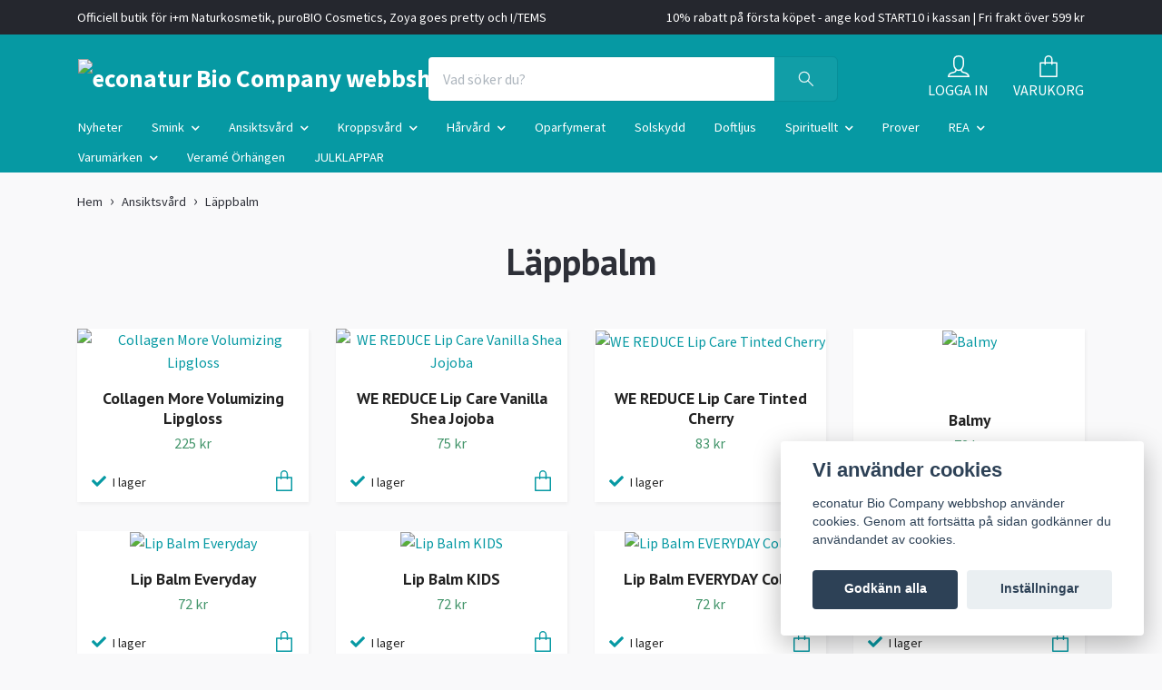

--- FILE ---
content_type: text/html; charset=utf-8
request_url: https://econaturshop.se/hudvard/lappbalm
body_size: 33322
content:
<!DOCTYPE html>
<html class="no-javascript" lang="sv">
<head><meta property="ix:host" content="cdn.quickbutik.com/images"><meta http-equiv="Content-Type" content="text/html; charset=utf-8">
<title>Läppbalm - Ansiktsvård - econatur Bio Company webbshop</title>
<meta name="author" content="Quickbutik">
<meta name="description" content="Läppbalm - Ansiktsvård - econatur Bio Company webbshop">
<meta property="og:description" content="Läppbalm - Ansiktsvård - econatur Bio Company webbshop">
<meta property="og:title" content="Läppbalm - Ansiktsvård - econatur Bio Company webbshop">
<meta property="og:url" content="https://econaturshop.se/hudvard/lappbalm">
<meta property="og:site_name" content="econatur Bio Company webbshop">
<meta property="og:type" content="website">
<meta property="og:image" content="">
<meta property="twitter:card" content="summary">
<meta property="twitter:title" content="econatur Bio Company webbshop">
<meta property="twitter:description" content="Läppbalm - Ansiktsvård - econatur Bio Company webbshop">
<meta property="twitter:image" content="">
<meta name="viewport" content="width=device-width, initial-scale=1, maximum-scale=1">
<link rel="dns-prefetch" href="https://cdnjs.cloudflare.com">
<link rel="dns-prefetch" href="https://use.fontawesome.com">
<link rel="preconnect" href="//fonts.googleapis.com/" crossorigin>
<link rel="preconnect" href="//fonts.gstatic.com" crossorigin>
<link rel="preconnect" href="//use.fontawesome.com" crossorigin>
<script>document.documentElement.classList.remove('no-javascript');</script><!-- Vendor Assets --><script src="https://cdnjs.cloudflare.com/ajax/libs/imgix.js/4.0.0/imgix.min.js" integrity="sha512-SlmYBg9gVVpgcGsP+pIUgFnogdw1rs1L8x+OO3aFXeZdYgTYlFlyBV9hTebE6OgqCTDEjfdUEhcuWBsZ8LWOZA==" crossorigin="anonymous" referrerpolicy="no-referrer"></script><link rel="stylesheet" href="https://use.fontawesome.com/releases/v5.15.4/css/all.css">
<link href="https://storage.quickbutik.com/stores/10262a/templates/orion/css/assets.min.css?53912" rel="stylesheet">
<!-- Theme Stylesheet --><link href="https://storage.quickbutik.com/stores/10262a/templates/orion/css/theme-main.css?53912" rel="stylesheet">
<link href="https://storage.quickbutik.com/stores/10262a/templates/orion/css/theme-sub.css?53912" rel="stylesheet">
<link href="https://storage.quickbutik.com/stores/10262a/templates/orion/css/custom.css?53912" rel="stylesheet">
<!-- Google Fonts --><link href="//fonts.googleapis.com/css?family=Source+Sans+Pro:400,700%7CPT+Sans:400,700" rel="stylesheet" type="text/css"  media="all" /><!-- Favicon--><link rel="icon" type="image/png" href="https://cdn.quickbutik.com/images/10262a/templates/orion/assets/favicon.png?s=53912&auto=format">
<link rel="canonical" href="https://econaturshop.se/hudvard/lappbalm">
<!-- Tweaks for older IEs--><!--[if lt IE 9]>
      <script src="https://oss.maxcdn.com/html5shiv/3.7.3/html5shiv.min.js"></script>
      <script src="https://oss.maxcdn.com/respond/1.4.2/respond.min.js"></script
    ><![endif]--><style>.hide { display: none; }</style>
<script type="text/javascript" defer>document.addEventListener('DOMContentLoaded', () => {
    document.body.setAttribute('data-qb-page', 'list');
});</script><script src="/assets/shopassets/cookieconsent/cookieconsent.js?v=230"></script>
<style>
    html.force--consent,
    html.force--consent body{
        height: auto!important;
        width: 100vw!important;
    }
</style>

    <script type="text/javascript">
    var qb_cookieconsent = initCookieConsent();
    var qb_cookieconsent_blocks = [{"title":"Vi anv\u00e4nder cookies","description":"econatur Bio Company webbshop anv\u00e4nder cookies. Genom att forts\u00e4tta p\u00e5 sidan godk\u00e4nner du anv\u00e4ndandet av cookies."},{"title":"N\u00f6dv\u00e4ndiga cookies *","description":"Dessa cookies \u00e4r n\u00f6dv\u00e4ndiga f\u00f6r att butiken ska fungera korrekt och g\u00e5r inte att st\u00e4nga av utan att beh\u00f6va l\u00e4mna denna webbplats. De anv\u00e4nds f\u00f6r att funktionalitet som t.ex. varukorg, skapa ett konto och annat ska fungera korrekt.","toggle":{"value":"basic","enabled":true,"readonly":true}},{"title":"Statistik och prestanda","description":"Dessa cookies g\u00f6r att vi kan r\u00e4kna bes\u00f6k och trafik och d\u00e4rmed ta reda p\u00e5 saker som vilka sidor som \u00e4r mest popul\u00e4ra och hur bes\u00f6karna r\u00f6r sig p\u00e5 v\u00e5r webbplats. All information som samlas in genom dessa cookies \u00e4r sammanst\u00e4lld, vilket inneb\u00e4r att den \u00e4r anonym. Om du inte till\u00e5ter dessa cookies kan vi inte ge dig en lika skr\u00e4ddarsydd upplevelse.","toggle":{"value":"analytics","enabled":false,"readonly":false}},{"title":"Marknadsf\u00f6ring","description":"Dessa cookies st\u00e4lls in via v\u00e5r webbplats av v\u00e5ra annonseringspartner f\u00f6r att skapa en profil f\u00f6r dina intressen och visa relevanta annonser p\u00e5 andra webbplatser. De lagrar inte direkt personlig information men kan identifiera din webbl\u00e4sare och internetenhet. Om du inte till\u00e5ter dessa cookies kommer du att uppleva mindre riktad reklam.","toggle":{"value":"marketing","enabled":false,"readonly":false}}];
</script>
</head>
<body>
    <header
  class="header">
  <!-- Section: Top Bar-->
  <div data-qb-area="top" data-qb-element="" class="top-bar  text-sm">
    <div class="container py-2">
      <div class="row align-items-center">
        <div class="col-12 col-lg-auto px-0">
          <ul class="mb-0 d-sm-flex  text-center text-sm-left justify-content-center justify-content-lg-start list-unstyled">
              <li data-qb-element="top_left_text" class="list-inline-item col-auto d-none d-lg-block">
                <span>Officiell butik för i+m Naturkosmetik, puroBIO Cosmetics, Zoya goes pretty och I/TEMS</span>
              </li>
            <!-- Component: Language Dropdown-->
            <!-- Component: Tax Dropdown-->
            <!-- Currency Dropdown-->
          </ul>
        </div>
        <!-- Component: Top information -->
          <div class="mt-2 mt-lg-0 col-12 col-lg d-none d-lg-block text-center text-lg-right pl-0">
            <span data-qb-element="top_right_text">10% rabatt på första köpet - ange kod START10 i kassan | Fri frakt över 599 kr</span>
          </div>
      </div>
    </div>
  </div>
  <!-- /Section: Top Bar -->

  <!-- Section: Header variant -->

    <!-- Section: Main Header -->
<nav
  data-qb-area="header" data-qb-element=""
  class="navbar-expand-lg navbar-position navbar-light py-0 ">
  <div class="container">
    <div class="row">
      <div class="navbar navbar--variation-1 col-12 pb-0">
        <div class="list-inline-item order-0 d-lg-none col-auto p-0">
          <a href="#" data-toggle="modal" data-target="#sidebarLeft" class="text-hover-primary">
            <svg class="svg-icon mainmenu-icon menu-textcolor">
              <use xlink:href="#menu-hamburger-1"></use>
            </svg>
          </a>
        </div>
        <a data-qb-element="use_logo" href="https://econaturshop.se" title="econatur Bio Company webbshop"
          class="navbar-brand order-1 order-lg-1 text-center text-md-left col-auto p-0">
          
          <img alt="econatur Bio Company webbshop" class="img-fluid img-logo py-2" srcset="https://cdn.quickbutik.com/images/10262a/templates/orion/assets/logo.png?s=53912&auto=format&dpr=1 1x, https://cdn.quickbutik.com/images/10262a/templates/orion/assets/logo.png?s=53912&auto=format&dpr=2 2x, https://cdn.quickbutik.com/images/10262a/templates/orion/assets/logo.png?s=53912&auto=format&dpr=3 3x"
            src="https://cdn.quickbutik.com/images/10262a/templates/orion/assets/logo.png?s=53912&auto=format">
        </a>
        <form data-qb-element="header_showsearch" action="/shop/search" method="get"
          class="d-lg-flex order-lg-3 d-none my-lg-0 flex-grow-1 top-searchbar text-center col-auto px-4">
          <div class="search-wrapper input-group">
            <input type="text" name="s" placeholder="Vad söker du?" aria-label="Search"
              aria-describedby="button-search-desktop" class="form-control pl-3 border-0 header-searchbar" />
            <div class="input-group-append ml-0 header-searchbuttonwrapper">
              <button id="button-search-desktop" type="submit" class="btn py-0 border-0 header-searchbutton">
                <svg class="svg-icon navbar-icon header-searchicon">
                  <use xlink:href="#search-1"></use>
                </svg>
              </button>
            </div>
          </div>
        </form>
        
        
        <ul class="list-inline order-2 order-lg-4 mb-0 pr-0 text-right col-auto">
          <li data-qb-element="header_showlogin" class="list-inline-item mr-4 d-lg-inline-block d-none">
            <a href="/customer/login" class="text-hover-primary p-0 align-items-center">
                <div class="text-center icon-line-height">
                  <svg class="svg-icon mainmenu-icon menu-textcolor" style="color: #ffffff;">
                    <use xlink:href="#avatar-1"></use>
                  </svg>
                </div>
              <span data-qb-element="header_logintext" class="color-text-base menu-textcolor">LOGGA IN</span>
            </a>
          </li>
          

          <li class="list-inline-item">
            <a href="#" data-toggle="modal" data-target="#sidebarCart" class="position-relative text-hover-primary align-items-center qs-cart-view ">
              <div class="text-center position-relative icon-line-height">
                  
                <svg data-qb-element="icon_cart1" class="svg-icon mainmenu-icon menu-textcolor" style="color: #ffffff;">
                  <use xlink:href="#paper-bag-1"></use>
                </svg>

                <div data-qb-element="header_showcartamount" class="navbar-icon-badge icon-count text-white primary-bg basket-count-items icon-count-hidden">0</div>

                <!--
                <div class="navbar-icon-badge icon-count primary-bg basket-count-items menu-textcolor">0</div>
                -->

              </div>
              <span data-qb-element="header_carttext" class="d-none d-sm-inline color-text-base menu-textcolor">VARUKORG</span>
            </a>
          </li>
        </ul>
      </div>
    </div>
  </div>

<div class="container pt-2">
  <div class="row justify-content-between navbar-bg px-0 mainmenu_font_size">
    <ul class="col-auto navbar-nav d-none d-lg-flex mt-lg-0 flex-wrap px-0">
      
      <li class="nav-item main-top-menu ">
        <a href="/nyhet" title="Nyheter" class="nav-link ">Nyheter</a>
      </li>

      

      <li class="nav-item has-dropdown position-relative   on-hover ">
        <a href="/smink" aria-haspopup="true" aria-expanded="false" class="nav-link dropdown-toggle">Smink</a>

        <ul class="dropdown-menu dropdown-menu-first">
          <li class="dropdown-submenu position-relative d-flex justify-content-center align-items-center
          dropdown-list__item ">
            <div class="d-flex align-items-center w-100 dropdown-list__content">
              <a href="/smink/ogon" aria-expanded="false" class="dropdown-item ">Ögon</a>
              <i id="categoryDropdown14" role="button" data-toggle="dropdown" aria-haspopup="true" aria-expanded="false" data-display="static" class="dropdown-toggle dropdown-btn pr-3 pl-2"></i>
            </div>

            <ul aria-labelledby="categoryDropdown14"
              class="dropdown-menu dropdown-menu-alignright
              dropdown-list__sub-menu">
              
                
                  <li><a href="/smink/ogon/eyeliner" class=" dropdown-item">Eyeliner</a></li>

              
                
                  <li><a href="/smink/ogon/ogonbryn" class=" dropdown-item">Ögonbryn</a></li>

              
                
                  <li><a href="/smink/ogon/mascara" class=" dropdown-item">Mascara</a></li>

              
                
                  <li><a href="/smink/ogon/ogonskugga" class=" dropdown-item">Ögonskugga</a></li>

            </ul>
          </li>


          <li class="dropdown-submenu position-relative d-flex justify-content-center align-items-center
          dropdown-list__item ">
            <div class="d-flex align-items-center w-100 dropdown-list__content">
              <a href="/smink/ansikte" aria-expanded="false" class="dropdown-item ">Ansikte</a>
              <i id="categoryDropdown15" role="button" data-toggle="dropdown" aria-haspopup="true" aria-expanded="false" data-display="static" class="dropdown-toggle dropdown-btn pr-3 pl-2"></i>
            </div>

            <ul aria-labelledby="categoryDropdown15"
              class="dropdown-menu dropdown-menu-alignright
              dropdown-list__sub-menu">
              
                
                  <li><a href="/smink/ansikte/primer" class=" dropdown-item">Primer</a></li>

              
                
                  <li><a href="/smink/ansikte/concealer" class=" dropdown-item">Concealer</a></li>

              
                
                  <li><a href="/smink/ansikte/bb-cream" class=" dropdown-item">BB Cream</a></li>

              
                
                  <li><a href="/smink/ansikte/foundation" class=" dropdown-item">Foundation</a></li>

              
                
                  <li><a href="/smink/ansikte/puder" class=" dropdown-item">Puder</a></li>

              
                
                  <li><a href="/smink/ansikte/rouge" class=" dropdown-item">Rouge</a></li>

              
                
                  <li><a href="/smink/ansikte/bronzer" class=" dropdown-item">Bronzer</a></li>

              
                
                  <li><a href="/smink/ansikte/highlighter" class=" dropdown-item">Highlighter</a></li>

            </ul>
          </li>


          <li class="dropdown-submenu position-relative d-flex justify-content-center align-items-center
          dropdown-list__item ">
            <div class="d-flex align-items-center w-100 dropdown-list__content">
              <a href="/smink/lappar" aria-expanded="false" class="dropdown-item ">Läppar</a>
              <i id="categoryDropdown16" role="button" data-toggle="dropdown" aria-haspopup="true" aria-expanded="false" data-display="static" class="dropdown-toggle dropdown-btn pr-3 pl-2"></i>
            </div>

            <ul aria-labelledby="categoryDropdown16"
              class="dropdown-menu dropdown-menu-alignright
              dropdown-list__sub-menu">
              
                
                  <li><a href="/smink/lappar/lappenna" class=" dropdown-item">Läppenna</a></li>

              
                
                  <li><a href="/smink/lappar/lappstift" class=" dropdown-item">Läppstift</a></li>

              
                
                  <li><a href="/smink/lappar/lappbalsam" class=" dropdown-item">Läppbalsam</a></li>

            </ul>
          </li>



          <li><a class="dropdown-item " href="/smink/borstar-och-tillbehor">Borstar och tillbehör</a></li>


        </ul>
      </li>
      

      <li class="nav-item has-dropdown position-relative   on-hover ">
        <a href="/hudvard" aria-haspopup="true" aria-expanded="false" class="nav-link dropdown-toggle">Ansiktsvård</a>

        <ul class="dropdown-menu dropdown-menu-first">

          <li><a class="dropdown-item " href="/hudvard/ansiktskram">Ansiktskräm</a></li>


          <li><a class="dropdown-item " href="/hudvard/ansiktsserum">Ansiktsserum</a></li>


          <li><a class="dropdown-item " href="/hudvard/rengoring-peeling">Rengöring | Peeling</a></li>


          <li><a class="dropdown-item " href="/hudvard/ansiktvatten">Ansiktsvatten</a></li>


          <li><a class="dropdown-item " href="/hudvard/ansiktsolja">Ansiktsolja</a></li>


          <li><a class="dropdown-item " href="/hudvard/ansiktsmask">Ansiktsmask</a></li>


          <li><a class="dropdown-item " href="/hudvard/ogonkram">Ögonkräm</a></li>


          <li><a class="dropdown-item active" href="/hudvard/lappbalm">Läppbalm</a></li>


        </ul>
      </li>
      

      <li class="nav-item has-dropdown position-relative   on-hover ">
        <a href="/kroppsvard" aria-haspopup="true" aria-expanded="false" class="nav-link dropdown-toggle">Kroppsvård</a>

        <ul class="dropdown-menu dropdown-menu-first">

          <li><a class="dropdown-item " href="/kroppsvard/body-butter">Body Butter</a></li>


          <li><a class="dropdown-item " href="/kroppsvard/deodorant">Deodorant</a></li>


          <li><a class="dropdown-item " href="/kroppsvard/hand-och-fot">Hand och fot</a></li>


          <li><a class="dropdown-item " href="/kroppsvard/duschkram">Duschkräm</a></li>


          <li><a class="dropdown-item " href="/kroppsvard/bodylotion">Bodylotion</a></li>


        </ul>
      </li>
      

      <li class="nav-item has-dropdown position-relative   on-hover ">
        <a href="/harvard" aria-haspopup="true" aria-expanded="false" class="nav-link dropdown-toggle">Hårvård</a>

        <ul class="dropdown-menu dropdown-menu-first">

          <li><a class="dropdown-item " href="/harvard/schampo">Schampo</a></li>


          <li><a class="dropdown-item " href="/harvard/balsam">Balsam</a></li>


          <li><a class="dropdown-item " href="/harvard/inpackning">Inpackning</a></li>


        </ul>
      </li>
      
      <li class="nav-item main-top-menu ">
        <a href="/oparfymerat" title="Oparfymerat" class="nav-link ">Oparfymerat</a>
      </li>

      
      <li class="nav-item main-top-menu ">
        <a href="/solskydd" title="Solskydd" class="nav-link ">Solskydd</a>
      </li>

      
      <li class="nav-item main-top-menu ">
        <a href="/doftljus" title="Doftljus" class="nav-link ">Doftljus</a>
      </li>

      

      <li class="nav-item has-dropdown position-relative   on-hover ">
        <a href="/spirituellt" aria-haspopup="true" aria-expanded="false" class="nav-link dropdown-toggle">Spirituellt</a>

        <ul class="dropdown-menu dropdown-menu-first">

          <li><a class="dropdown-item " href="/spirituellt/armband">Armband</a></li>


          <li><a class="dropdown-item " href="/spirituellt/dekoration">Dekoration</a></li>


          <li><a class="dropdown-item " href="/spirituellt/handsten">Handsten</a></li>


          <li><a class="dropdown-item " href="/spirituellt/hjartan">Hjärtan</a></li>


          <li><a class="dropdown-item " href="/spirituellt/hangsmycken">Hängsmycken</a></li>


          <li><a class="dropdown-item " href="/spirituellt/klot">Klot</a></li>


          <li><a class="dropdown-item " href="/spirituellt/malas">Malas</a></li>


          <li><a class="dropdown-item " href="/spirituellt/pendlar">Pendlar</a></li>


          <li><a class="dropdown-item " href="/spirituellt/ringar">Ringar</a></li>


          <li><a class="dropdown-item " href="/spirituellt/ramineral">Råmineral</a></li>


          <li><a class="dropdown-item " href="/spirituellt/rokelse-och-aromalampor">Rökelse och Aromalampor</a></li>


          <li><a class="dropdown-item " href="/spirituellt/shungit">Shungit</a></li>


          <li><a class="dropdown-item " href="/spirituellt/spetsar">Spetsar</a></li>


          <li><a class="dropdown-item " href="/spirituellt/trumlade-stenar">Trumlade stenar</a></li>


          <li><a class="dropdown-item " href="/spirituellt/orhangen">Örhängen</a></li>


          <li><a class="dropdown-item " href="/spirituellt/ovrigt-tillbehor">Övrigt &amp; Tillbehör</a></li>


        </ul>
      </li>
      
      <li class="nav-item main-top-menu ">
        <a href="/prover" title="Prover" class="nav-link ">Prover</a>
      </li>

      

      <li class="nav-item has-dropdown position-relative   on-hover ">
        <a href="/rea" aria-haspopup="true" aria-expanded="false" class="nav-link dropdown-toggle">REA</a>

        <ul class="dropdown-menu dropdown-menu-first">

          <li><a class="dropdown-item " href="/rea/10-rabatt">10% rabatt</a></li>


          <li><a class="dropdown-item " href="/rea/20-rabatt">20% rabatt</a></li>


          <li><a class="dropdown-item " href="/rea/25-rabatt">25% rabatt</a></li>


          <li><a class="dropdown-item " href="/rea/30-rabatt">30% rabatt</a></li>


          <li><a class="dropdown-item " href="/rea/40-rabatt">40% rabatt</a></li>


          <li><a class="dropdown-item " href="/rea/50-rabatt">50% rabatt</a></li>


        </ul>
      </li>
      

      <li class="nav-item has-dropdown position-relative   on-hover ">
        <a href="/varumarken" aria-haspopup="true" aria-expanded="false" class="nav-link dropdown-toggle">Varumärken</a>

        <ul class="dropdown-menu dropdown-menu-first">

          <li><a class="dropdown-item " href="/varumarken/im-naturkosmetik-berlin">i+m Naturkosmetik Berlin</a></li>


          <li><a class="dropdown-item " href="/varumarken/purobio-cosmetics">puroBIO Cosmetics</a></li>


          <li><a class="dropdown-item " href="/varumarken/zoya-goes-pretty">Zoya goes pretty</a></li>


          <li><a class="dropdown-item " href="/varumarken/skin-proof-hypoallergenic">Skin Proof Hypoallergenic</a></li>


          <li><a class="dropdown-item " href="/varumarken/kristallpunkten">Kristallpunkten</a></li>


          <li><a class="dropdown-item " href="/varumarken/items">I/TEMS</a></li>


        </ul>
      </li>
      
      <li class="nav-item main-top-menu ">
        <a href="/verame-allergifria-orhangen" title="Veramé Örhängen" class="nav-link ">Veramé Örhängen</a>
      </li>

      
      <li class="nav-item main-top-menu ">
        <a href="/julklappar" title="JULKLAPPAR" class="nav-link ">JULKLAPPAR</a>
      </li>

    </ul>

    
    
  </div>
</div>

</nav>
<!-- /Section: Main Header --> 
  <!-- Section: Header variant -->

  <!-- Section: Sidebar (mobile) -->
  <div id="sidebarLeft" tabindex="-1" role="dialog" aria-hidden="true" class="modal fade modal-left">
    <div role="document" class="modal-dialog">
      <div class="modal-content modal-mobilemenu-content">
        <div class="modal-header pb-0 border-0 d-block">
          <div class="row">
              <form action="/shop/search" method="get" class="col d-lg-flex w-100 my-lg-0 mb-3 pt-1">
                <div class="search-wrapper border-0 shadow-small input-group">
                  <input type="text" name="s" placeholder="Vad söker du?" aria-label="Search" aria-describedby="button-search" class="form-control pl-3 border-0 mobile-search" />
                  <div class="input-group-append bg-white ml-0">
                    <button id="button-search" type="submit" class="btn py-0 btn-underlined border-0 header-searchbutton">
                      <svg class="svg-icon navbar-icon header-searchicon">
                        <use xlink:href="#search-1"></use>
                      </svg>
                    </button>
                  </div>
                </div>
              </form>
            <button type="button" data-dismiss="modal" aria-label="Close" class="close col-auto mr-1">
              <svg class="svg-icon w-3rem h-3rem svg-icon-light align-middle">
                <use xlink:href="#close-1"></use>
              </svg>
            </button>
          </div>
        </div>
        <div class="modal-body pt-0">
          <div class="px-2 pb-5">
            <ul class="nav flex-column">
                  <li class="nav-item ">
                    <a href="/nyhet" title="Nyheter" class="nav-link mobile-nav-link pl-0">Nyheter</a>
                  </li>
                  <li class="nav-item dropdown">
                    <a href="/smink" data-toggle="collapse" data-target="#cat13" aria-haspopup="true" aria-expanded="false" class="
                    nav-link
                    mobile-nav-link
                    pl-0
                    mobile-dropdown-toggle
                    dropdown-toggle">Smink</a>
                    <div id="cat13" class="collapse">
                      <ul class="nav flex-column ml-3">
                        <li class="nav-item">
                          <a class="nav-link mobile-nav-link pl-0 show-all" href="/smink" title="Smink">Visa alla i Smink</a>
                        </li>
                            <li class="nav-item dropdown">
                              <a href="#" data-target="#subcat14" data-toggle="collapse" aria-haspopup="true" aria-expanded="false" class="nav-link pl-0 dropdown-toggle">Ögon</a>
                              <div id="subcat14" class="collapse">
                                <ul class="nav flex-column ml-3">
                                  <li class="nav-item">
                                    <a class="nav-link mobile-nav-link pl-0 show-all" href="/smink/ogon" title="Ögon">Visa alla i Ögon</a>
                                  </li>
                                      <li class="nav-item">
                                        <a href="/smink/ogon/eyeliner" class="nav-link pl-0 ">Eyeliner</a>
                                      </li>
                                      <li class="nav-item">
                                        <a href="/smink/ogon/ogonbryn" class="nav-link pl-0 ">Ögonbryn</a>
                                      </li>
                                      <li class="nav-item">
                                        <a href="/smink/ogon/mascara" class="nav-link pl-0 ">Mascara</a>
                                      </li>
                                      <li class="nav-item">
                                        <a href="/smink/ogon/ogonskugga" class="nav-link pl-0 ">Ögonskugga</a>
                                      </li>
                                </ul>
                              </div>
                            </li>
                            <li class="nav-item dropdown">
                              <a href="#" data-target="#subcat15" data-toggle="collapse" aria-haspopup="true" aria-expanded="false" class="nav-link pl-0 dropdown-toggle">Ansikte</a>
                              <div id="subcat15" class="collapse">
                                <ul class="nav flex-column ml-3">
                                  <li class="nav-item">
                                    <a class="nav-link mobile-nav-link pl-0 show-all" href="/smink/ansikte" title="Ansikte">Visa alla i Ansikte</a>
                                  </li>
                                      <li class="nav-item">
                                        <a href="/smink/ansikte/primer" class="nav-link pl-0 ">Primer</a>
                                      </li>
                                      <li class="nav-item">
                                        <a href="/smink/ansikte/concealer" class="nav-link pl-0 ">Concealer</a>
                                      </li>
                                      <li class="nav-item">
                                        <a href="/smink/ansikte/bb-cream" class="nav-link pl-0 ">BB Cream</a>
                                      </li>
                                      <li class="nav-item">
                                        <a href="/smink/ansikte/foundation" class="nav-link pl-0 ">Foundation</a>
                                      </li>
                                      <li class="nav-item">
                                        <a href="/smink/ansikte/puder" class="nav-link pl-0 ">Puder</a>
                                      </li>
                                      <li class="nav-item">
                                        <a href="/smink/ansikte/rouge" class="nav-link pl-0 ">Rouge</a>
                                      </li>
                                      <li class="nav-item">
                                        <a href="/smink/ansikte/bronzer" class="nav-link pl-0 ">Bronzer</a>
                                      </li>
                                      <li class="nav-item">
                                        <a href="/smink/ansikte/highlighter" class="nav-link pl-0 ">Highlighter</a>
                                      </li>
                                </ul>
                              </div>
                            </li>
                            <li class="nav-item dropdown">
                              <a href="#" data-target="#subcat16" data-toggle="collapse" aria-haspopup="true" aria-expanded="false" class="nav-link pl-0 dropdown-toggle">Läppar</a>
                              <div id="subcat16" class="collapse">
                                <ul class="nav flex-column ml-3">
                                  <li class="nav-item">
                                    <a class="nav-link mobile-nav-link pl-0 show-all" href="/smink/lappar" title="Läppar">Visa alla i Läppar</a>
                                  </li>
                                      <li class="nav-item">
                                        <a href="/smink/lappar/lappenna" class="nav-link pl-0 ">Läppenna</a>
                                      </li>
                                      <li class="nav-item">
                                        <a href="/smink/lappar/lappstift" class="nav-link pl-0 ">Läppstift</a>
                                      </li>
                                      <li class="nav-item">
                                        <a href="/smink/lappar/lappbalsam" class="nav-link pl-0 ">Läppbalsam</a>
                                      </li>
                                </ul>
                              </div>
                            </li>
                            <li class="nav-item">
                              <a href="/smink/borstar-och-tillbehor" class="nav-link mobile-nav-link pl-0 ">Borstar och tillbehör</a>
                            </li>
                      </ul>
                    </div>
                  </li>
                  <li class="nav-item dropdown">
                    <a href="/hudvard" data-toggle="collapse" data-target="#cat6" aria-haspopup="true" aria-expanded="false" class="
                    nav-link
                    mobile-nav-link
                    pl-0
                    mobile-dropdown-toggle
                    dropdown-toggle">Ansiktsvård</a>
                    <div id="cat6" class="collapse">
                      <ul class="nav flex-column ml-3">
                        <li class="nav-item">
                          <a class="nav-link mobile-nav-link pl-0 show-all" href="/hudvard" title="Ansiktsvård">Visa alla i Ansiktsvård</a>
                        </li>
                            <li class="nav-item">
                              <a href="/hudvard/ansiktskram" class="nav-link mobile-nav-link pl-0 ">Ansiktskräm</a>
                            </li>
                            <li class="nav-item">
                              <a href="/hudvard/ansiktsserum" class="nav-link mobile-nav-link pl-0 ">Ansiktsserum</a>
                            </li>
                            <li class="nav-item">
                              <a href="/hudvard/rengoring-peeling" class="nav-link mobile-nav-link pl-0 ">Rengöring | Peeling</a>
                            </li>
                            <li class="nav-item">
                              <a href="/hudvard/ansiktvatten" class="nav-link mobile-nav-link pl-0 ">Ansiktsvatten</a>
                            </li>
                            <li class="nav-item">
                              <a href="/hudvard/ansiktsolja" class="nav-link mobile-nav-link pl-0 ">Ansiktsolja</a>
                            </li>
                            <li class="nav-item">
                              <a href="/hudvard/ansiktsmask" class="nav-link mobile-nav-link pl-0 ">Ansiktsmask</a>
                            </li>
                            <li class="nav-item">
                              <a href="/hudvard/ogonkram" class="nav-link mobile-nav-link pl-0 ">Ögonkräm</a>
                            </li>
                            <li class="nav-item">
                              <a href="/hudvard/lappbalm" class="nav-link mobile-nav-link pl-0 active">Läppbalm</a>
                            </li>
                      </ul>
                    </div>
                  </li>
                  <li class="nav-item dropdown">
                    <a href="/kroppsvard" data-toggle="collapse" data-target="#cat79" aria-haspopup="true" aria-expanded="false" class="
                    nav-link
                    mobile-nav-link
                    pl-0
                    mobile-dropdown-toggle
                    dropdown-toggle">Kroppsvård</a>
                    <div id="cat79" class="collapse">
                      <ul class="nav flex-column ml-3">
                        <li class="nav-item">
                          <a class="nav-link mobile-nav-link pl-0 show-all" href="/kroppsvard" title="Kroppsvård">Visa alla i Kroppsvård</a>
                        </li>
                            <li class="nav-item">
                              <a href="/kroppsvard/body-butter" class="nav-link mobile-nav-link pl-0 ">Body Butter</a>
                            </li>
                            <li class="nav-item">
                              <a href="/kroppsvard/deodorant" class="nav-link mobile-nav-link pl-0 ">Deodorant</a>
                            </li>
                            <li class="nav-item">
                              <a href="/kroppsvard/hand-och-fot" class="nav-link mobile-nav-link pl-0 ">Hand och fot</a>
                            </li>
                            <li class="nav-item">
                              <a href="/kroppsvard/duschkram" class="nav-link mobile-nav-link pl-0 ">Duschkräm</a>
                            </li>
                            <li class="nav-item">
                              <a href="/kroppsvard/bodylotion" class="nav-link mobile-nav-link pl-0 ">Bodylotion</a>
                            </li>
                      </ul>
                    </div>
                  </li>
                  <li class="nav-item dropdown">
                    <a href="/harvard" data-toggle="collapse" data-target="#cat8" aria-haspopup="true" aria-expanded="false" class="
                    nav-link
                    mobile-nav-link
                    pl-0
                    mobile-dropdown-toggle
                    dropdown-toggle">Hårvård</a>
                    <div id="cat8" class="collapse">
                      <ul class="nav flex-column ml-3">
                        <li class="nav-item">
                          <a class="nav-link mobile-nav-link pl-0 show-all" href="/harvard" title="Hårvård">Visa alla i Hårvård</a>
                        </li>
                            <li class="nav-item">
                              <a href="/harvard/schampo" class="nav-link mobile-nav-link pl-0 ">Schampo</a>
                            </li>
                            <li class="nav-item">
                              <a href="/harvard/balsam" class="nav-link mobile-nav-link pl-0 ">Balsam</a>
                            </li>
                            <li class="nav-item">
                              <a href="/harvard/inpackning" class="nav-link mobile-nav-link pl-0 ">Inpackning</a>
                            </li>
                      </ul>
                    </div>
                  </li>
                  <li class="nav-item ">
                    <a href="/oparfymerat" title="Oparfymerat" class="nav-link mobile-nav-link pl-0">Oparfymerat</a>
                  </li>
                  <li class="nav-item ">
                    <a href="/solskydd" title="Solskydd" class="nav-link mobile-nav-link pl-0">Solskydd</a>
                  </li>
                  <li class="nav-item ">
                    <a href="/doftljus" title="Doftljus" class="nav-link mobile-nav-link pl-0">Doftljus</a>
                  </li>
                  <li class="nav-item dropdown">
                    <a href="/spirituellt" data-toggle="collapse" data-target="#cat99" aria-haspopup="true" aria-expanded="false" class="
                    nav-link
                    mobile-nav-link
                    pl-0
                    mobile-dropdown-toggle
                    dropdown-toggle">Spirituellt</a>
                    <div id="cat99" class="collapse">
                      <ul class="nav flex-column ml-3">
                        <li class="nav-item">
                          <a class="nav-link mobile-nav-link pl-0 show-all" href="/spirituellt" title="Spirituellt">Visa alla i Spirituellt</a>
                        </li>
                            <li class="nav-item">
                              <a href="/spirituellt/armband" class="nav-link mobile-nav-link pl-0 ">Armband</a>
                            </li>
                            <li class="nav-item">
                              <a href="/spirituellt/dekoration" class="nav-link mobile-nav-link pl-0 ">Dekoration</a>
                            </li>
                            <li class="nav-item">
                              <a href="/spirituellt/handsten" class="nav-link mobile-nav-link pl-0 ">Handsten</a>
                            </li>
                            <li class="nav-item">
                              <a href="/spirituellt/hjartan" class="nav-link mobile-nav-link pl-0 ">Hjärtan</a>
                            </li>
                            <li class="nav-item">
                              <a href="/spirituellt/hangsmycken" class="nav-link mobile-nav-link pl-0 ">Hängsmycken</a>
                            </li>
                            <li class="nav-item">
                              <a href="/spirituellt/klot" class="nav-link mobile-nav-link pl-0 ">Klot</a>
                            </li>
                            <li class="nav-item">
                              <a href="/spirituellt/malas" class="nav-link mobile-nav-link pl-0 ">Malas</a>
                            </li>
                            <li class="nav-item">
                              <a href="/spirituellt/pendlar" class="nav-link mobile-nav-link pl-0 ">Pendlar</a>
                            </li>
                            <li class="nav-item">
                              <a href="/spirituellt/ringar" class="nav-link mobile-nav-link pl-0 ">Ringar</a>
                            </li>
                            <li class="nav-item">
                              <a href="/spirituellt/ramineral" class="nav-link mobile-nav-link pl-0 ">Råmineral</a>
                            </li>
                            <li class="nav-item">
                              <a href="/spirituellt/rokelse-och-aromalampor" class="nav-link mobile-nav-link pl-0 ">Rökelse och Aromalampor</a>
                            </li>
                            <li class="nav-item">
                              <a href="/spirituellt/shungit" class="nav-link mobile-nav-link pl-0 ">Shungit</a>
                            </li>
                            <li class="nav-item">
                              <a href="/spirituellt/spetsar" class="nav-link mobile-nav-link pl-0 ">Spetsar</a>
                            </li>
                            <li class="nav-item">
                              <a href="/spirituellt/trumlade-stenar" class="nav-link mobile-nav-link pl-0 ">Trumlade stenar</a>
                            </li>
                            <li class="nav-item">
                              <a href="/spirituellt/orhangen" class="nav-link mobile-nav-link pl-0 ">Örhängen</a>
                            </li>
                            <li class="nav-item">
                              <a href="/spirituellt/ovrigt-tillbehor" class="nav-link mobile-nav-link pl-0 ">Övrigt &amp; Tillbehör</a>
                            </li>
                      </ul>
                    </div>
                  </li>
                  <li class="nav-item ">
                    <a href="/prover" title="Prover" class="nav-link mobile-nav-link pl-0">Prover</a>
                  </li>
                  <li class="nav-item dropdown">
                    <a href="/rea" data-toggle="collapse" data-target="#cat98" aria-haspopup="true" aria-expanded="false" class="
                    nav-link
                    mobile-nav-link
                    pl-0
                    mobile-dropdown-toggle
                    dropdown-toggle">REA</a>
                    <div id="cat98" class="collapse">
                      <ul class="nav flex-column ml-3">
                        <li class="nav-item">
                          <a class="nav-link mobile-nav-link pl-0 show-all" href="/rea" title="REA">Visa alla i REA</a>
                        </li>
                            <li class="nav-item">
                              <a href="/rea/10-rabatt" class="nav-link mobile-nav-link pl-0 ">10% rabatt</a>
                            </li>
                            <li class="nav-item">
                              <a href="/rea/20-rabatt" class="nav-link mobile-nav-link pl-0 ">20% rabatt</a>
                            </li>
                            <li class="nav-item">
                              <a href="/rea/25-rabatt" class="nav-link mobile-nav-link pl-0 ">25% rabatt</a>
                            </li>
                            <li class="nav-item">
                              <a href="/rea/30-rabatt" class="nav-link mobile-nav-link pl-0 ">30% rabatt</a>
                            </li>
                            <li class="nav-item">
                              <a href="/rea/40-rabatt" class="nav-link mobile-nav-link pl-0 ">40% rabatt</a>
                            </li>
                            <li class="nav-item">
                              <a href="/rea/50-rabatt" class="nav-link mobile-nav-link pl-0 ">50% rabatt</a>
                            </li>
                      </ul>
                    </div>
                  </li>
                  <li class="nav-item dropdown">
                    <a href="/varumarken" data-toggle="collapse" data-target="#cat9" aria-haspopup="true" aria-expanded="false" class="
                    nav-link
                    mobile-nav-link
                    pl-0
                    mobile-dropdown-toggle
                    dropdown-toggle">Varumärken</a>
                    <div id="cat9" class="collapse">
                      <ul class="nav flex-column ml-3">
                        <li class="nav-item">
                          <a class="nav-link mobile-nav-link pl-0 show-all" href="/varumarken" title="Varumärken">Visa alla i Varumärken</a>
                        </li>
                            <li class="nav-item">
                              <a href="/varumarken/im-naturkosmetik-berlin" class="nav-link mobile-nav-link pl-0 ">i+m Naturkosmetik Berlin</a>
                            </li>
                            <li class="nav-item">
                              <a href="/varumarken/purobio-cosmetics" class="nav-link mobile-nav-link pl-0 ">puroBIO Cosmetics</a>
                            </li>
                            <li class="nav-item">
                              <a href="/varumarken/zoya-goes-pretty" class="nav-link mobile-nav-link pl-0 ">Zoya goes pretty</a>
                            </li>
                            <li class="nav-item">
                              <a href="/varumarken/skin-proof-hypoallergenic" class="nav-link mobile-nav-link pl-0 ">Skin Proof Hypoallergenic</a>
                            </li>
                            <li class="nav-item">
                              <a href="/varumarken/kristallpunkten" class="nav-link mobile-nav-link pl-0 ">Kristallpunkten</a>
                            </li>
                            <li class="nav-item">
                              <a href="/varumarken/items" class="nav-link mobile-nav-link pl-0 ">I/TEMS</a>
                            </li>
                      </ul>
                    </div>
                  </li>
                  <li class="nav-item ">
                    <a href="/verame-allergifria-orhangen" title="Veramé Örhängen" class="nav-link mobile-nav-link pl-0">Veramé Örhängen</a>
                  </li>
                  <li class="nav-item ">
                    <a href="/julklappar" title="JULKLAPPAR" class="nav-link mobile-nav-link pl-0">JULKLAPPAR</a>
                  </li>
            </ul>
                <div class="nav-item">
                  <a href="/customer/login" class="
                  nav-link
                  mobile-nav-link
                  text-hover-primary
                  d-flex
                  align-items-center">
                    <svg class="svg-icon navbar-icon">
                      <use xlink:href="#avatar-1"></use>
                    </svg>
                    <span class="pl-0">LOGGA IN</span>
                  </a>
                </div>
          </div>
        </div>
      </div>
    </div>
  </div>
  <!-- /Section: Sidebar (mobile) -->
</header><div class="container">
        <div class="row py-3 py-lg-4">

        <div class="col-12">
        <div data-qb-area="header" data-qb-setting="use_breadcrumbs">
    <nav class="breadcrumb p-0 mb-0" aria-label="breadcrumbs">
      <ul class="breadcrumb mb-0 pl-0">
          <li class="breadcrumb-item "><a href="/" title="Hem">Hem</a></li>
          <li class="breadcrumb-item "><a href="/hudvard" title="Ansiktsvård">Ansiktsvård</a></li>
          <li class="breadcrumb-item active">Läppbalm</li>
      </ul>
    </nav>
</div>
<section class="text-break">
  <!-- Grid -->
  <div data-qb-area="category" class="products-grid">
    <!-- Hero Content-->
    <div class="hero-content pb-1 pb-lg-4 text-centerr">
      <div class="collection-header">

        <h1 data-qb-element="list_title_align" class="text-center">Läppbalm</h1>
        
        
        <!-- Kategoriöversikt start -->

        <!-- Categories based on sidebar menu -->

        <!-- Categories based on main menu (default, i.e. NOT sidebar) -->
                <div data-qb-element="list_show_subcat" class="categoryOverview row">
                </div>

        <!-- Kategoriöversikt slut -->
      </div>
    </div>
  </div>

  <!-- products-->
  <div data-aos="fade-up" class="pt-3 clear-both" data-aos-delay="0">
    <section class="row">

      <!-- if 1=1 ==> variable column_size = col-md-4 col-lg-3 col-12 -->
      

        
        
        
        
        
        

        <!-- Stretch images only if height is NOT set -->
        
      
      <!-- Crop images -->
      

        
        

        <div class="product col-md-4 col-lg-3 col-12 pb-2 mb-4" data-pid="1534" data-s-price="225"
        data-s-title="Collagen More Volumizing Lipgloss" data-aos="fade-up" data-aos-delay="0">
        <div class="bg-white shadow-small h-100 d-flex flex-column flex-wrap">
          <div class="product-image w-100">
            <a href="/varumarken/skin-proof-hypoallergenic/collagen-more-volumising-gloss">
              <div class="product-swap-image text-center product-swap-image-effect">
                <img
                  srcset="https://cdn.quickbutik.com/images/10262a/products/68ff915804163.jpeg?w=450&h=450&auto=format&dpr=1 1x, https://cdn.quickbutik.com/images/10262a/products/68ff915804163.jpeg?w=450&h=450&auto=format&dpr=2 2x, https://cdn.quickbutik.com/images/10262a/products/68ff915804163.jpeg?w=450&h=450&auto=format&dpr=3 3x"
                  src="https://cdn.quickbutik.com/images/10262a/products/68ff915804163.jpeg?w=450&h=450&auto=format"
                  alt="Collagen More Volumizing Lipgloss"
                  loading="lazy"
                  class="product-swap-image-front w-100 mw-100 mh-100">
                <img
                  srcset="https://cdn.quickbutik.com/images/10262a/products/68ff9158016ee.jpeg?w=450&h=450&auto=format&dpr=1 1x, https://cdn.quickbutik.com/images/10262a/products/68ff9158016ee.jpeg?w=450&h=450&auto=format&dpr=2 2x, https://cdn.quickbutik.com/images/10262a/products/68ff9158016ee.jpeg?w=450&h=450&auto=format&dpr=3 3x"
                  src="https://cdn.quickbutik.com/images/10262a/products/68ff9158016ee.jpeg?w=450&h=450&auto=format"
                  alt="Collagen More Volumizing Lipgloss"
                  loading="lazy"
                  class="product-swap-image-back w-100 mw-100 mh-100">
              </div>
            </a>
        
          </div>
        
          <div class="product-title d-flex flex-column position-relative mt-2 px-3 pt-2 pb-2 w-100">
            <h3 class="text-base mb-1 text-center">
              <a class="text-dark productlist-title" href="/varumarken/skin-proof-hypoallergenic/collagen-more-volumising-gloss">Collagen More Volumizing Lipgloss</a>
            </h3>
        
            <!-- Reviews container -->
            <div class="d-flex justify-content-center" data-qb-selector="product-apps-reviews-item-reviews"></div>
        
            <div data-qb-element="productlist_soldout_text" class="text-base text-center">
              
              
        
               
              <a href="/varumarken/skin-proof-hypoallergenic/collagen-more-volumising-gloss"><span class="product-price">225 kr</span></a>
               
        
            </div>
        
          </div>
        
          <div class="product-tools d-flex align-items-center justify-content-between px-3 w-100">
            
            <div class="d-sm-inline my-2 ">
              
               
              <a href="/varumarken/skin-proof-hypoallergenic/collagen-more-volumising-gloss">
                <span data-in-stock-text="I lager"
                  data-out-of-stock-text=""
                  data-combination-not-exist-text="Variant finns ej"
                  class="text-success-darker"><i class="fa fa-check mr-1"></i> <span
                    class="text-sm text-dark">I lager</span></span>
              </a>
               
        
            </div>
            
            <div class="qs-actions d-flex ml-auto">
              
              
              
              <form class="qs-cart btn-block mt-0 my-2" method="post">
                <input type="hidden" class="qs-cart-pid" value="1534">
                <input type="hidden" class="qs-cart-price" value="225">
                <input name="qs-cart-qty" type="hidden" class="qs-cart-qty qty-picker" value="1" />
        
                <button type="submit" name="add" class="text-success-darker bg-transparent border-0 qs-cart-submit px-0">
                  <svg class="svg-icon svg-icon-heavy icon-list-cart">
                    <use xlink:href="#paper-bag-1"></use>
                  </svg>
                </button>
              </form>
               
            </div>
        
          </div>
        
        </div>
        </div>
        
        

        <div class="product col-md-4 col-lg-3 col-12 pb-2 mb-4" data-pid="527" data-s-price="75"
        data-s-title="WE REDUCE Lip Care Vanilla Shea Jojoba" data-aos="fade-up" data-aos-delay="0">
        <div class="bg-white shadow-small h-100 d-flex flex-column flex-wrap">
          <div class="product-image w-100">
            <a href="/hudvard/lappbalm/we-reduce-vanilla-lip-care-shea-jojoba">
              <div class="product-swap-image text-center ">
                <img
                  srcset="https://cdn.quickbutik.com/images/10262a/products/5f17eeeca77b3.png?w=450&h=450&auto=format&dpr=1 1x, https://cdn.quickbutik.com/images/10262a/products/5f17eeeca77b3.png?w=450&h=450&auto=format&dpr=2 2x, https://cdn.quickbutik.com/images/10262a/products/5f17eeeca77b3.png?w=450&h=450&auto=format&dpr=3 3x"
                  src="https://cdn.quickbutik.com/images/10262a/products/5f17eeeca77b3.png?w=450&h=450&auto=format"
                  alt="WE REDUCE Lip Care Vanilla Shea Jojoba"
                  loading="lazy"
                  class="product-swap-image-front w-100 mw-100 mh-100">
                <img
                  srcset="https://cdn.quickbutik.com/images/10262a/products/5f17eeeca77b3.png?w=450&h=450&auto=format&dpr=1 1x, https://cdn.quickbutik.com/images/10262a/products/5f17eeeca77b3.png?w=450&h=450&auto=format&dpr=2 2x, https://cdn.quickbutik.com/images/10262a/products/5f17eeeca77b3.png?w=450&h=450&auto=format&dpr=3 3x"
                  src="https://cdn.quickbutik.com/images/10262a/products/5f17eeeca77b3.png?w=450&h=450&auto=format"
                  alt="WE REDUCE Lip Care Vanilla Shea Jojoba"
                  loading="lazy"
                  class="product-swap-image-back w-100 mw-100 mh-100">
              </div>
            </a>
        
          </div>
        
          <div class="product-title d-flex flex-column position-relative mt-2 px-3 pt-2 pb-2 w-100">
            <h3 class="text-base mb-1 text-center">
              <a class="text-dark productlist-title" href="/hudvard/lappbalm/we-reduce-vanilla-lip-care-shea-jojoba">WE REDUCE Lip Care Vanilla Shea Jojoba</a>
            </h3>
        
            <!-- Reviews container -->
            <div class="d-flex justify-content-center" data-qb-selector="product-apps-reviews-item-reviews"></div>
        
            <div data-qb-element="productlist_soldout_text" class="text-base text-center">
              
              
        
               
              <a href="/hudvard/lappbalm/we-reduce-vanilla-lip-care-shea-jojoba"><span class="product-price">75 kr</span></a>
               
        
            </div>
        
          </div>
        
          <div class="product-tools d-flex align-items-center justify-content-between px-3 w-100">
            
            <div class="d-sm-inline my-2 ">
              
               
              <a href="/hudvard/lappbalm/we-reduce-vanilla-lip-care-shea-jojoba">
                <span data-in-stock-text="I lager"
                  data-out-of-stock-text=""
                  data-combination-not-exist-text="Variant finns ej"
                  class="text-success-darker"><i class="fa fa-check mr-1"></i> <span
                    class="text-sm text-dark">I lager</span></span>
              </a>
               
        
            </div>
            
            <div class="qs-actions d-flex ml-auto">
              
              
              
              <form class="qs-cart btn-block mt-0 my-2" method="post">
                <input type="hidden" class="qs-cart-pid" value="527">
                <input type="hidden" class="qs-cart-price" value="75">
                <input name="qs-cart-qty" type="hidden" class="qs-cart-qty qty-picker" value="1" />
        
                <button type="submit" name="add" class="text-success-darker bg-transparent border-0 qs-cart-submit px-0">
                  <svg class="svg-icon svg-icon-heavy icon-list-cart">
                    <use xlink:href="#paper-bag-1"></use>
                  </svg>
                </button>
              </form>
               
            </div>
        
          </div>
        
        </div>
        </div>
        
        

        <div class="product col-md-4 col-lg-3 col-12 pb-2 mb-4" data-pid="701" data-s-price="83"
        data-s-title="WE REDUCE Lip Care Tinted Cherry" data-aos="fade-up" data-aos-delay="0">
        <div class="bg-white shadow-small h-100 d-flex flex-column flex-wrap">
          <div class="product-image w-100">
            <a href="/hudvard/lappbalm/we-reduce-tinted-lip-care-cherry">
              <div class="product-swap-image text-center ">
                <img
                  srcset="https://cdn.quickbutik.com/images/10262a/products/60c1dfab52443.jpeg?w=450&h=450&auto=format&dpr=1 1x, https://cdn.quickbutik.com/images/10262a/products/60c1dfab52443.jpeg?w=450&h=450&auto=format&dpr=2 2x, https://cdn.quickbutik.com/images/10262a/products/60c1dfab52443.jpeg?w=450&h=450&auto=format&dpr=3 3x"
                  src="https://cdn.quickbutik.com/images/10262a/products/60c1dfab52443.jpeg?w=450&h=450&auto=format"
                  alt="WE REDUCE Lip Care Tinted Cherry"
                  loading="lazy"
                  class="product-swap-image-front w-100 mw-100 mh-100">
                <img
                  srcset="https://cdn.quickbutik.com/images/10262a/products/60c1dfab52443.jpeg?w=450&h=450&auto=format&dpr=1 1x, https://cdn.quickbutik.com/images/10262a/products/60c1dfab52443.jpeg?w=450&h=450&auto=format&dpr=2 2x, https://cdn.quickbutik.com/images/10262a/products/60c1dfab52443.jpeg?w=450&h=450&auto=format&dpr=3 3x"
                  src="https://cdn.quickbutik.com/images/10262a/products/60c1dfab52443.jpeg?w=450&h=450&auto=format"
                  alt="WE REDUCE Lip Care Tinted Cherry"
                  loading="lazy"
                  class="product-swap-image-back w-100 mw-100 mh-100">
              </div>
            </a>
        
          </div>
        
          <div class="product-title d-flex flex-column position-relative mt-2 px-3 pt-2 pb-2 w-100">
            <h3 class="text-base mb-1 text-center">
              <a class="text-dark productlist-title" href="/hudvard/lappbalm/we-reduce-tinted-lip-care-cherry">WE REDUCE Lip Care Tinted Cherry</a>
            </h3>
        
            <!-- Reviews container -->
            <div class="d-flex justify-content-center" data-qb-selector="product-apps-reviews-item-reviews"></div>
        
            <div data-qb-element="productlist_soldout_text" class="text-base text-center">
              
              
        
               
              <a href="/hudvard/lappbalm/we-reduce-tinted-lip-care-cherry"><span class="product-price">83 kr</span></a>
               
        
            </div>
        
          </div>
        
          <div class="product-tools d-flex align-items-center justify-content-between px-3 w-100">
            
            <div class="d-sm-inline my-2 ">
              
               
              <a href="/hudvard/lappbalm/we-reduce-tinted-lip-care-cherry">
                <span data-in-stock-text="I lager"
                  data-out-of-stock-text=""
                  data-combination-not-exist-text="Variant finns ej"
                  class="text-success-darker"><i class="fa fa-check mr-1"></i> <span
                    class="text-sm text-dark">I lager</span></span>
              </a>
               
        
            </div>
            
            <div class="qs-actions d-flex ml-auto">
              
              
              
              <form class="qs-cart btn-block mt-0 my-2" method="post">
                <input type="hidden" class="qs-cart-pid" value="701">
                <input type="hidden" class="qs-cart-price" value="83">
                <input name="qs-cart-qty" type="hidden" class="qs-cart-qty qty-picker" value="1" />
        
                <button type="submit" name="add" class="text-success-darker bg-transparent border-0 qs-cart-submit px-0">
                  <svg class="svg-icon svg-icon-heavy icon-list-cart">
                    <use xlink:href="#paper-bag-1"></use>
                  </svg>
                </button>
              </form>
               
            </div>
        
          </div>
        
        </div>
        </div>
        
        

        <div class="product col-md-4 col-lg-3 col-12 pb-2 mb-4" data-pid="703" data-s-price="72.00"
        data-s-title="Balmy" data-aos="fade-up" data-aos-delay="0">
        <div class="bg-white shadow-small h-100 d-flex flex-column flex-wrap">
          <div class="product-image w-100">
            <a href="/smink/lappar/lappbalsam/balmy">
              <div class="product-swap-image text-center product-swap-image-effect">
                <img
                  srcset="https://cdn.quickbutik.com/images/10262a/products/60c77147c45f4.jpeg?w=450&h=450&auto=format&dpr=1 1x, https://cdn.quickbutik.com/images/10262a/products/60c77147c45f4.jpeg?w=450&h=450&auto=format&dpr=2 2x, https://cdn.quickbutik.com/images/10262a/products/60c77147c45f4.jpeg?w=450&h=450&auto=format&dpr=3 3x"
                  src="https://cdn.quickbutik.com/images/10262a/products/60c77147c45f4.jpeg?w=450&h=450&auto=format"
                  alt="Balmy"
                  loading="lazy"
                  class="product-swap-image-front w-100 mw-100 mh-100">
                <img
                  srcset="https://cdn.quickbutik.com/images/10262a/products/60c7714b8ab46.png?w=450&h=450&auto=format&dpr=1 1x, https://cdn.quickbutik.com/images/10262a/products/60c7714b8ab46.png?w=450&h=450&auto=format&dpr=2 2x, https://cdn.quickbutik.com/images/10262a/products/60c7714b8ab46.png?w=450&h=450&auto=format&dpr=3 3x"
                  src="https://cdn.quickbutik.com/images/10262a/products/60c7714b8ab46.png?w=450&h=450&auto=format"
                  alt="Balmy"
                  loading="lazy"
                  class="product-swap-image-back w-100 mw-100 mh-100">
              </div>
            </a>
        
          </div>
        
          <div class="product-title d-flex flex-column position-relative mt-2 px-3 pt-2 pb-2 w-100">
            <h3 class="text-base mb-1 text-center">
              <a class="text-dark productlist-title" href="/smink/lappar/lappbalsam/balmy">Balmy</a>
            </h3>
        
            <!-- Reviews container -->
            <div class="d-flex justify-content-center" data-qb-selector="product-apps-reviews-item-reviews"></div>
        
            <div data-qb-element="productlist_soldout_text" class="text-base text-center">
              
              
        
               
              <a href="/smink/lappar/lappbalsam/balmy"><span class="product-price">72 kr</span></a>
               
        
            </div>
        
          </div>
        
          <div class="product-tools d-flex align-items-center justify-content-between px-3 w-100">
            
            <div class="d-sm-inline my-2 ">
              
               
              <a href="/smink/lappar/lappbalsam/balmy">
                <span data-in-stock-text="I lager"
                  data-out-of-stock-text=""
                  data-combination-not-exist-text="Variant finns ej"
                  class="text-success-darker"><i class="fa fa-check mr-1"></i> <span
                    class="text-sm text-dark">I lager</span></span>
              </a>
               
        
            </div>
            
            <div class="qs-actions d-flex ml-auto">
              
               
              <a href="/smink/lappar/lappbalsam/balmy" class="my-2 text-success-darker bg-transparent border-0">
                <svg class="svg-icon svg-icon-heavy icon-list-cart">
                  <use xlink:href="#paper-bag-1"></use>
                </svg>
              </a>
               
              

            </div>
        
          </div>
        
        </div>
        </div>
        
        

        <div class="product col-md-4 col-lg-3 col-12 pb-2 mb-4" data-pid="234" data-s-price="72"
        data-s-title="Lip Balm Everyday" data-aos="fade-up" data-aos-delay="0">
        <div class="bg-white shadow-small h-100 d-flex flex-column flex-wrap">
          <div class="product-image w-100">
            <a href="/smink/lappar/lappbalsam/lip-balm-everyday-vegan">
              <div class="product-swap-image text-center product-swap-image-effect">
                <img
                  srcset="https://cdn.quickbutik.com/images/10262a/products/5ce6a477b80db.jpeg?w=450&h=450&auto=format&dpr=1 1x, https://cdn.quickbutik.com/images/10262a/products/5ce6a477b80db.jpeg?w=450&h=450&auto=format&dpr=2 2x, https://cdn.quickbutik.com/images/10262a/products/5ce6a477b80db.jpeg?w=450&h=450&auto=format&dpr=3 3x"
                  src="https://cdn.quickbutik.com/images/10262a/products/5ce6a477b80db.jpeg?w=450&h=450&auto=format"
                  alt="Lip Balm Everyday"
                  loading="lazy"
                  class="product-swap-image-front w-100 mw-100 mh-100">
                <img
                  srcset="https://cdn.quickbutik.com/images/10262a/products/5ce6a4c23aca3.jpeg?w=450&h=450&auto=format&dpr=1 1x, https://cdn.quickbutik.com/images/10262a/products/5ce6a4c23aca3.jpeg?w=450&h=450&auto=format&dpr=2 2x, https://cdn.quickbutik.com/images/10262a/products/5ce6a4c23aca3.jpeg?w=450&h=450&auto=format&dpr=3 3x"
                  src="https://cdn.quickbutik.com/images/10262a/products/5ce6a4c23aca3.jpeg?w=450&h=450&auto=format"
                  alt="Lip Balm Everyday"
                  loading="lazy"
                  class="product-swap-image-back w-100 mw-100 mh-100">
              </div>
            </a>
        
          </div>
        
          <div class="product-title d-flex flex-column position-relative mt-2 px-3 pt-2 pb-2 w-100">
            <h3 class="text-base mb-1 text-center">
              <a class="text-dark productlist-title" href="/smink/lappar/lappbalsam/lip-balm-everyday-vegan">Lip Balm Everyday</a>
            </h3>
        
            <!-- Reviews container -->
            <div class="d-flex justify-content-center" data-qb-selector="product-apps-reviews-item-reviews"></div>
        
            <div data-qb-element="productlist_soldout_text" class="text-base text-center">
              
              
        
               
              <a href="/smink/lappar/lappbalsam/lip-balm-everyday-vegan"><span class="product-price">72 kr</span></a>
               
        
            </div>
        
          </div>
        
          <div class="product-tools d-flex align-items-center justify-content-between px-3 w-100">
            
            <div class="d-sm-inline my-2 ">
              
               
              <a href="/smink/lappar/lappbalsam/lip-balm-everyday-vegan">
                <span data-in-stock-text="I lager"
                  data-out-of-stock-text=""
                  data-combination-not-exist-text="Variant finns ej"
                  class="text-success-darker"><i class="fa fa-check mr-1"></i> <span
                    class="text-sm text-dark">I lager</span></span>
              </a>
               
        
            </div>
            
            <div class="qs-actions d-flex ml-auto">
              
              
              
              <form class="qs-cart btn-block mt-0 my-2" method="post">
                <input type="hidden" class="qs-cart-pid" value="234">
                <input type="hidden" class="qs-cart-price" value="72">
                <input name="qs-cart-qty" type="hidden" class="qs-cart-qty qty-picker" value="1" />
        
                <button type="submit" name="add" class="text-success-darker bg-transparent border-0 qs-cart-submit px-0">
                  <svg class="svg-icon svg-icon-heavy icon-list-cart">
                    <use xlink:href="#paper-bag-1"></use>
                  </svg>
                </button>
              </form>
               
            </div>
        
          </div>
        
        </div>
        </div>
        
        

        <div class="product col-md-4 col-lg-3 col-12 pb-2 mb-4" data-pid="237" data-s-price="72"
        data-s-title="Lip Balm KIDS" data-aos="fade-up" data-aos-delay="0">
        <div class="bg-white shadow-small h-100 d-flex flex-column flex-wrap">
          <div class="product-image w-100">
            <a href="/smink/lappar/lappbalsam/lip-balm-kids-vegan">
              <div class="product-swap-image text-center product-swap-image-effect">
                <img
                  srcset="https://cdn.quickbutik.com/images/10262a/products/5cebc24c531e8.jpeg?w=450&h=450&auto=format&dpr=1 1x, https://cdn.quickbutik.com/images/10262a/products/5cebc24c531e8.jpeg?w=450&h=450&auto=format&dpr=2 2x, https://cdn.quickbutik.com/images/10262a/products/5cebc24c531e8.jpeg?w=450&h=450&auto=format&dpr=3 3x"
                  src="https://cdn.quickbutik.com/images/10262a/products/5cebc24c531e8.jpeg?w=450&h=450&auto=format"
                  alt="Lip Balm KIDS"
                  loading="lazy"
                  class="product-swap-image-front w-100 mw-100 mh-100">
                <img
                  srcset="https://cdn.quickbutik.com/images/10262a/products/5cebc24c7e623.jpeg?w=450&h=450&auto=format&dpr=1 1x, https://cdn.quickbutik.com/images/10262a/products/5cebc24c7e623.jpeg?w=450&h=450&auto=format&dpr=2 2x, https://cdn.quickbutik.com/images/10262a/products/5cebc24c7e623.jpeg?w=450&h=450&auto=format&dpr=3 3x"
                  src="https://cdn.quickbutik.com/images/10262a/products/5cebc24c7e623.jpeg?w=450&h=450&auto=format"
                  alt="Lip Balm KIDS"
                  loading="lazy"
                  class="product-swap-image-back w-100 mw-100 mh-100">
              </div>
            </a>
        
          </div>
        
          <div class="product-title d-flex flex-column position-relative mt-2 px-3 pt-2 pb-2 w-100">
            <h3 class="text-base mb-1 text-center">
              <a class="text-dark productlist-title" href="/smink/lappar/lappbalsam/lip-balm-kids-vegan">Lip Balm KIDS</a>
            </h3>
        
            <!-- Reviews container -->
            <div class="d-flex justify-content-center" data-qb-selector="product-apps-reviews-item-reviews"></div>
        
            <div data-qb-element="productlist_soldout_text" class="text-base text-center">
              
              
        
               
              <a href="/smink/lappar/lappbalsam/lip-balm-kids-vegan"><span class="product-price">72 kr</span></a>
               
        
            </div>
        
          </div>
        
          <div class="product-tools d-flex align-items-center justify-content-between px-3 w-100">
            
            <div class="d-sm-inline my-2 ">
              
               
              <a href="/smink/lappar/lappbalsam/lip-balm-kids-vegan">
                <span data-in-stock-text="I lager"
                  data-out-of-stock-text=""
                  data-combination-not-exist-text="Variant finns ej"
                  class="text-success-darker"><i class="fa fa-check mr-1"></i> <span
                    class="text-sm text-dark">I lager</span></span>
              </a>
               
        
            </div>
            
            <div class="qs-actions d-flex ml-auto">
              
              
              
              <form class="qs-cart btn-block mt-0 my-2" method="post">
                <input type="hidden" class="qs-cart-pid" value="237">
                <input type="hidden" class="qs-cart-price" value="72">
                <input name="qs-cart-qty" type="hidden" class="qs-cart-qty qty-picker" value="1" />
        
                <button type="submit" name="add" class="text-success-darker bg-transparent border-0 qs-cart-submit px-0">
                  <svg class="svg-icon svg-icon-heavy icon-list-cart">
                    <use xlink:href="#paper-bag-1"></use>
                  </svg>
                </button>
              </form>
               
            </div>
        
          </div>
        
        </div>
        </div>
        
        

        <div class="product col-md-4 col-lg-3 col-12 pb-2 mb-4" data-pid="238" data-s-price="72"
        data-s-title="Lip Balm EVERYDAY Color" data-aos="fade-up" data-aos-delay="0">
        <div class="bg-white shadow-small h-100 d-flex flex-column flex-wrap">
          <div class="product-image w-100">
            <a href="/smink/lappar/lappbalsam/lip-balm-everyday-color-vegan">
              <div class="product-swap-image text-center product-swap-image-effect">
                <img
                  srcset="https://cdn.quickbutik.com/images/10262a/products/5cebc377b10b3.jpeg?w=450&h=450&auto=format&dpr=1 1x, https://cdn.quickbutik.com/images/10262a/products/5cebc377b10b3.jpeg?w=450&h=450&auto=format&dpr=2 2x, https://cdn.quickbutik.com/images/10262a/products/5cebc377b10b3.jpeg?w=450&h=450&auto=format&dpr=3 3x"
                  src="https://cdn.quickbutik.com/images/10262a/products/5cebc377b10b3.jpeg?w=450&h=450&auto=format"
                  alt="Lip Balm EVERYDAY Color"
                  loading="lazy"
                  class="product-swap-image-front w-100 mw-100 mh-100">
                <img
                  srcset="https://cdn.quickbutik.com/images/10262a/products/5cebc377cbdb1.jpeg?w=450&h=450&auto=format&dpr=1 1x, https://cdn.quickbutik.com/images/10262a/products/5cebc377cbdb1.jpeg?w=450&h=450&auto=format&dpr=2 2x, https://cdn.quickbutik.com/images/10262a/products/5cebc377cbdb1.jpeg?w=450&h=450&auto=format&dpr=3 3x"
                  src="https://cdn.quickbutik.com/images/10262a/products/5cebc377cbdb1.jpeg?w=450&h=450&auto=format"
                  alt="Lip Balm EVERYDAY Color"
                  loading="lazy"
                  class="product-swap-image-back w-100 mw-100 mh-100">
              </div>
            </a>
        
          </div>
        
          <div class="product-title d-flex flex-column position-relative mt-2 px-3 pt-2 pb-2 w-100">
            <h3 class="text-base mb-1 text-center">
              <a class="text-dark productlist-title" href="/smink/lappar/lappbalsam/lip-balm-everyday-color-vegan">Lip Balm EVERYDAY Color</a>
            </h3>
        
            <!-- Reviews container -->
            <div class="d-flex justify-content-center" data-qb-selector="product-apps-reviews-item-reviews"></div>
        
            <div data-qb-element="productlist_soldout_text" class="text-base text-center">
              
              
        
               
              <a href="/smink/lappar/lappbalsam/lip-balm-everyday-color-vegan"><span class="product-price">72 kr</span></a>
               
        
            </div>
        
          </div>
        
          <div class="product-tools d-flex align-items-center justify-content-between px-3 w-100">
            
            <div class="d-sm-inline my-2 ">
              
               
              <a href="/smink/lappar/lappbalsam/lip-balm-everyday-color-vegan">
                <span data-in-stock-text="I lager"
                  data-out-of-stock-text=""
                  data-combination-not-exist-text="Variant finns ej"
                  class="text-success-darker"><i class="fa fa-check mr-1"></i> <span
                    class="text-sm text-dark">I lager</span></span>
              </a>
               
        
            </div>
            
            <div class="qs-actions d-flex ml-auto">
              
              
              
              <form class="qs-cart btn-block mt-0 my-2" method="post">
                <input type="hidden" class="qs-cart-pid" value="238">
                <input type="hidden" class="qs-cart-price" value="72">
                <input name="qs-cart-qty" type="hidden" class="qs-cart-qty qty-picker" value="1" />
        
                <button type="submit" name="add" class="text-success-darker bg-transparent border-0 qs-cart-submit px-0">
                  <svg class="svg-icon svg-icon-heavy icon-list-cart">
                    <use xlink:href="#paper-bag-1"></use>
                  </svg>
                </button>
              </form>
               
            </div>
        
          </div>
        
        </div>
        </div>
        
        

        <div class="product col-md-4 col-lg-3 col-12 pb-2 mb-4" data-pid="239" data-s-price="72"
        data-s-title="Lip Balm CHILLED" data-aos="fade-up" data-aos-delay="0">
        <div class="bg-white shadow-small h-100 d-flex flex-column flex-wrap">
          <div class="product-image w-100">
            <a href="/smink/lappar/lappbalsam/lip-balm-chilled-vegan">
              <div class="product-swap-image text-center product-swap-image-effect">
                <img
                  srcset="https://cdn.quickbutik.com/images/10262a/products/5cebc4a20d6fe.jpeg?w=450&h=450&auto=format&dpr=1 1x, https://cdn.quickbutik.com/images/10262a/products/5cebc4a20d6fe.jpeg?w=450&h=450&auto=format&dpr=2 2x, https://cdn.quickbutik.com/images/10262a/products/5cebc4a20d6fe.jpeg?w=450&h=450&auto=format&dpr=3 3x"
                  src="https://cdn.quickbutik.com/images/10262a/products/5cebc4a20d6fe.jpeg?w=450&h=450&auto=format"
                  alt="Lip Balm CHILLED"
                  loading="lazy"
                  class="product-swap-image-front w-100 mw-100 mh-100">
                <img
                  srcset="https://cdn.quickbutik.com/images/10262a/products/5cebc4a23a2c0.jpeg?w=450&h=450&auto=format&dpr=1 1x, https://cdn.quickbutik.com/images/10262a/products/5cebc4a23a2c0.jpeg?w=450&h=450&auto=format&dpr=2 2x, https://cdn.quickbutik.com/images/10262a/products/5cebc4a23a2c0.jpeg?w=450&h=450&auto=format&dpr=3 3x"
                  src="https://cdn.quickbutik.com/images/10262a/products/5cebc4a23a2c0.jpeg?w=450&h=450&auto=format"
                  alt="Lip Balm CHILLED"
                  loading="lazy"
                  class="product-swap-image-back w-100 mw-100 mh-100">
              </div>
            </a>
        
          </div>
        
          <div class="product-title d-flex flex-column position-relative mt-2 px-3 pt-2 pb-2 w-100">
            <h3 class="text-base mb-1 text-center">
              <a class="text-dark productlist-title" href="/smink/lappar/lappbalsam/lip-balm-chilled-vegan">Lip Balm CHILLED</a>
            </h3>
        
            <!-- Reviews container -->
            <div class="d-flex justify-content-center" data-qb-selector="product-apps-reviews-item-reviews"></div>
        
            <div data-qb-element="productlist_soldout_text" class="text-base text-center">
              
              
        
               
              <a href="/smink/lappar/lappbalsam/lip-balm-chilled-vegan"><span class="product-price">72 kr</span></a>
               
        
            </div>
        
          </div>
        
          <div class="product-tools d-flex align-items-center justify-content-between px-3 w-100">
            
            <div class="d-sm-inline my-2 ">
              
               
              <a href="/smink/lappar/lappbalsam/lip-balm-chilled-vegan">
                <span data-in-stock-text="I lager"
                  data-out-of-stock-text=""
                  data-combination-not-exist-text="Variant finns ej"
                  class="text-success-darker"><i class="fa fa-check mr-1"></i> <span
                    class="text-sm text-dark">I lager</span></span>
              </a>
               
        
            </div>
            
            <div class="qs-actions d-flex ml-auto">
              
              
              
              <form class="qs-cart btn-block mt-0 my-2" method="post">
                <input type="hidden" class="qs-cart-pid" value="239">
                <input type="hidden" class="qs-cart-price" value="72">
                <input name="qs-cart-qty" type="hidden" class="qs-cart-qty qty-picker" value="1" />
        
                <button type="submit" name="add" class="text-success-darker bg-transparent border-0 qs-cart-submit px-0">
                  <svg class="svg-icon svg-icon-heavy icon-list-cart">
                    <use xlink:href="#paper-bag-1"></use>
                  </svg>
                </button>
              </form>
               
            </div>
        
          </div>
        
        </div>
        </div>
        
        

        <div class="product col-md-4 col-lg-3 col-12 pb-2 mb-4" data-pid="240" data-s-price="72"
        data-s-title="Lip Balm REVITALIZING" data-aos="fade-up" data-aos-delay="0">
        <div class="bg-white shadow-small h-100 d-flex flex-column flex-wrap">
          <div class="product-image w-100">
            <a href="/smink/lappar/lappbalsam/lip-balm-revitalizing-vegan">
              <div class="product-swap-image text-center product-swap-image-effect">
                <img
                  srcset="https://cdn.quickbutik.com/images/10262a/products/5cebc73c1262b.jpeg?w=450&h=450&auto=format&dpr=1 1x, https://cdn.quickbutik.com/images/10262a/products/5cebc73c1262b.jpeg?w=450&h=450&auto=format&dpr=2 2x, https://cdn.quickbutik.com/images/10262a/products/5cebc73c1262b.jpeg?w=450&h=450&auto=format&dpr=3 3x"
                  src="https://cdn.quickbutik.com/images/10262a/products/5cebc73c1262b.jpeg?w=450&h=450&auto=format"
                  alt="Lip Balm REVITALIZING"
                  loading="lazy"
                  class="product-swap-image-front w-100 mw-100 mh-100">
                <img
                  srcset="https://cdn.quickbutik.com/images/10262a/products/5cebc73c2dbaf.jpeg?w=450&h=450&auto=format&dpr=1 1x, https://cdn.quickbutik.com/images/10262a/products/5cebc73c2dbaf.jpeg?w=450&h=450&auto=format&dpr=2 2x, https://cdn.quickbutik.com/images/10262a/products/5cebc73c2dbaf.jpeg?w=450&h=450&auto=format&dpr=3 3x"
                  src="https://cdn.quickbutik.com/images/10262a/products/5cebc73c2dbaf.jpeg?w=450&h=450&auto=format"
                  alt="Lip Balm REVITALIZING"
                  loading="lazy"
                  class="product-swap-image-back w-100 mw-100 mh-100">
              </div>
            </a>
        
          </div>
        
          <div class="product-title d-flex flex-column position-relative mt-2 px-3 pt-2 pb-2 w-100">
            <h3 class="text-base mb-1 text-center">
              <a class="text-dark productlist-title" href="/smink/lappar/lappbalsam/lip-balm-revitalizing-vegan">Lip Balm REVITALIZING</a>
            </h3>
        
            <!-- Reviews container -->
            <div class="d-flex justify-content-center" data-qb-selector="product-apps-reviews-item-reviews"></div>
        
            <div data-qb-element="productlist_soldout_text" class="text-base text-center">
              
              
        
               
              <a href="/smink/lappar/lappbalsam/lip-balm-revitalizing-vegan"><span class="product-price">72 kr</span></a>
               
        
            </div>
        
          </div>
        
          <div class="product-tools d-flex align-items-center justify-content-between px-3 w-100">
            
            <div class="d-sm-inline my-2 ">
              
               
              <a href="/smink/lappar/lappbalsam/lip-balm-revitalizing-vegan">
                <span data-in-stock-text="I lager"
                  data-out-of-stock-text=""
                  data-combination-not-exist-text="Variant finns ej"
                  class="text-success-darker"><i class="fa fa-check mr-1"></i> <span
                    class="text-sm text-dark">I lager</span></span>
              </a>
               
        
            </div>
            
            <div class="qs-actions d-flex ml-auto">
              
              
              
              <form class="qs-cart btn-block mt-0 my-2" method="post">
                <input type="hidden" class="qs-cart-pid" value="240">
                <input type="hidden" class="qs-cart-price" value="72">
                <input name="qs-cart-qty" type="hidden" class="qs-cart-qty qty-picker" value="1" />
        
                <button type="submit" name="add" class="text-success-darker bg-transparent border-0 qs-cart-submit px-0">
                  <svg class="svg-icon svg-icon-heavy icon-list-cart">
                    <use xlink:href="#paper-bag-1"></use>
                  </svg>
                </button>
              </form>
               
            </div>
        
          </div>
        
        </div>
        </div>
        
        

        <div class="product col-md-4 col-lg-3 col-12 pb-2 mb-4" data-pid="241" data-s-price="72"
        data-s-title="Lip Balm ULTRA HYDRATING" data-aos="fade-up" data-aos-delay="0">
        <div class="bg-white shadow-small h-100 d-flex flex-column flex-wrap">
          <div class="product-image w-100">
            <a href="/smink/lappar/lappbalsam/lip-balm-ultra-hydrating-vegan">
              <div class="product-swap-image text-center product-swap-image-effect">
                <img
                  srcset="https://cdn.quickbutik.com/images/10262a/products/5cebc88c2ab23.jpeg?w=450&h=450&auto=format&dpr=1 1x, https://cdn.quickbutik.com/images/10262a/products/5cebc88c2ab23.jpeg?w=450&h=450&auto=format&dpr=2 2x, https://cdn.quickbutik.com/images/10262a/products/5cebc88c2ab23.jpeg?w=450&h=450&auto=format&dpr=3 3x"
                  src="https://cdn.quickbutik.com/images/10262a/products/5cebc88c2ab23.jpeg?w=450&h=450&auto=format"
                  alt="Lip Balm ULTRA HYDRATING"
                  loading="lazy"
                  class="product-swap-image-front w-100 mw-100 mh-100">
                <img
                  srcset="https://cdn.quickbutik.com/images/10262a/products/5cebc88be9b7a.jpeg?w=450&h=450&auto=format&dpr=1 1x, https://cdn.quickbutik.com/images/10262a/products/5cebc88be9b7a.jpeg?w=450&h=450&auto=format&dpr=2 2x, https://cdn.quickbutik.com/images/10262a/products/5cebc88be9b7a.jpeg?w=450&h=450&auto=format&dpr=3 3x"
                  src="https://cdn.quickbutik.com/images/10262a/products/5cebc88be9b7a.jpeg?w=450&h=450&auto=format"
                  alt="Lip Balm ULTRA HYDRATING"
                  loading="lazy"
                  class="product-swap-image-back w-100 mw-100 mh-100">
              </div>
            </a>
        
          </div>
        
          <div class="product-title d-flex flex-column position-relative mt-2 px-3 pt-2 pb-2 w-100">
            <h3 class="text-base mb-1 text-center">
              <a class="text-dark productlist-title" href="/smink/lappar/lappbalsam/lip-balm-ultra-hydrating-vegan">Lip Balm ULTRA HYDRATING</a>
            </h3>
        
            <!-- Reviews container -->
            <div class="d-flex justify-content-center" data-qb-selector="product-apps-reviews-item-reviews"></div>
        
            <div data-qb-element="productlist_soldout_text" class="text-base text-center">
              
              
        
               
              <a href="/smink/lappar/lappbalsam/lip-balm-ultra-hydrating-vegan"><span class="product-price">72 kr</span></a>
               
        
            </div>
        
          </div>
        
          <div class="product-tools d-flex align-items-center justify-content-between px-3 w-100">
            
            <div class="d-sm-inline my-2 ">
              
               
              <a href="/smink/lappar/lappbalsam/lip-balm-ultra-hydrating-vegan">
                <span data-in-stock-text="I lager"
                  data-out-of-stock-text=""
                  data-combination-not-exist-text="Variant finns ej"
                  class="text-success-darker"><i class="fa fa-check mr-1"></i> <span
                    class="text-sm text-dark">I lager</span></span>
              </a>
               
        
            </div>
            
            <div class="qs-actions d-flex ml-auto">
              
              
              
              <form class="qs-cart btn-block mt-0 my-2" method="post">
                <input type="hidden" class="qs-cart-pid" value="241">
                <input type="hidden" class="qs-cart-price" value="72">
                <input name="qs-cart-qty" type="hidden" class="qs-cart-qty qty-picker" value="1" />
        
                <button type="submit" name="add" class="text-success-darker bg-transparent border-0 qs-cart-submit px-0">
                  <svg class="svg-icon svg-icon-heavy icon-list-cart">
                    <use xlink:href="#paper-bag-1"></use>
                  </svg>
                </button>
              </form>
               
            </div>
        
          </div>
        
        </div>
        </div>
        
        

        <div class="product col-md-4 col-lg-3 col-12 pb-2 mb-4" data-pid="236" data-s-price="72"
        data-s-title="Lip Scrub" data-aos="fade-up" data-aos-delay="0">
        <div class="bg-white shadow-small h-100 d-flex flex-column flex-wrap">
          <div class="product-image w-100">
            <a href="/smink/lappar/lappbalsam/lip-scrub">
              <div class="product-swap-image text-center ">
                <img
                  srcset="https://cdn.quickbutik.com/images/10262a/products/5cebbb92108a2.jpeg?w=450&h=450&auto=format&dpr=1 1x, https://cdn.quickbutik.com/images/10262a/products/5cebbb92108a2.jpeg?w=450&h=450&auto=format&dpr=2 2x, https://cdn.quickbutik.com/images/10262a/products/5cebbb92108a2.jpeg?w=450&h=450&auto=format&dpr=3 3x"
                  src="https://cdn.quickbutik.com/images/10262a/products/5cebbb92108a2.jpeg?w=450&h=450&auto=format"
                  alt="Lip Scrub"
                  loading="lazy"
                  class="product-swap-image-front w-100 mw-100 mh-100">
                <img
                  srcset="https://cdn.quickbutik.com/images/10262a/products/5cebbb92108a2.jpeg?w=450&h=450&auto=format&dpr=1 1x, https://cdn.quickbutik.com/images/10262a/products/5cebbb92108a2.jpeg?w=450&h=450&auto=format&dpr=2 2x, https://cdn.quickbutik.com/images/10262a/products/5cebbb92108a2.jpeg?w=450&h=450&auto=format&dpr=3 3x"
                  src="https://cdn.quickbutik.com/images/10262a/products/5cebbb92108a2.jpeg?w=450&h=450&auto=format"
                  alt="Lip Scrub"
                  loading="lazy"
                  class="product-swap-image-back w-100 mw-100 mh-100">
              </div>
            </a>
        
          </div>
        
          <div class="product-title d-flex flex-column position-relative mt-2 px-3 pt-2 pb-2 w-100">
            <h3 class="text-base mb-1 text-center">
              <a class="text-dark productlist-title" href="/smink/lappar/lappbalsam/lip-scrub">Lip Scrub</a>
            </h3>
        
            <!-- Reviews container -->
            <div class="d-flex justify-content-center" data-qb-selector="product-apps-reviews-item-reviews"></div>
        
            <div data-qb-element="productlist_soldout_text" class="text-base text-center">
              
              
        
               
              <a href="/smink/lappar/lappbalsam/lip-scrub"><span class="product-price">72 kr</span></a>
               
        
            </div>
        
          </div>
        
          <div class="product-tools d-flex align-items-center justify-content-between px-3 w-100">
            
            <div class="d-sm-inline my-2 ">
              
               
              <a href="/smink/lappar/lappbalsam/lip-scrub">
                <span data-in-stock-text="I lager"
                  data-out-of-stock-text=""
                  data-combination-not-exist-text="Variant finns ej"
                  class="text-success-darker"><i class="fa fa-check mr-1"></i> <span
                    class="text-sm text-dark">I lager</span></span>
              </a>
               
        
            </div>
            
            <div class="qs-actions d-flex ml-auto">
              
              
              
              <form class="qs-cart btn-block mt-0 my-2" method="post">
                <input type="hidden" class="qs-cart-pid" value="236">
                <input type="hidden" class="qs-cart-price" value="72">
                <input name="qs-cart-qty" type="hidden" class="qs-cart-qty qty-picker" value="1" />
        
                <button type="submit" name="add" class="text-success-darker bg-transparent border-0 qs-cart-submit px-0">
                  <svg class="svg-icon svg-icon-heavy icon-list-cart">
                    <use xlink:href="#paper-bag-1"></use>
                  </svg>
                </button>
              </form>
               
            </div>
        
          </div>
        
        </div>
        </div>
        
        

        <div class="product col-md-4 col-lg-3 col-12 pb-2 mb-4" data-pid="235" data-s-price="72"
        data-s-title="Lip Cream Repairing Mask" data-aos="fade-up" data-aos-delay="0">
        <div class="bg-white shadow-small h-100 d-flex flex-column flex-wrap">
          <div class="product-image w-100">
            <a href="/smink/lappar/lappbalsam/lip-cream-repairing-mask">
              <div class="product-swap-image text-center ">
                <img
                  srcset="https://cdn.quickbutik.com/images/10262a/products/5cebb3ae1e3c1.jpeg?w=450&h=450&auto=format&dpr=1 1x, https://cdn.quickbutik.com/images/10262a/products/5cebb3ae1e3c1.jpeg?w=450&h=450&auto=format&dpr=2 2x, https://cdn.quickbutik.com/images/10262a/products/5cebb3ae1e3c1.jpeg?w=450&h=450&auto=format&dpr=3 3x"
                  src="https://cdn.quickbutik.com/images/10262a/products/5cebb3ae1e3c1.jpeg?w=450&h=450&auto=format"
                  alt="Lip Cream Repairing Mask"
                  loading="lazy"
                  class="product-swap-image-front w-100 mw-100 mh-100">
                <img
                  srcset="https://cdn.quickbutik.com/images/10262a/products/5cebb3ae1e3c1.jpeg?w=450&h=450&auto=format&dpr=1 1x, https://cdn.quickbutik.com/images/10262a/products/5cebb3ae1e3c1.jpeg?w=450&h=450&auto=format&dpr=2 2x, https://cdn.quickbutik.com/images/10262a/products/5cebb3ae1e3c1.jpeg?w=450&h=450&auto=format&dpr=3 3x"
                  src="https://cdn.quickbutik.com/images/10262a/products/5cebb3ae1e3c1.jpeg?w=450&h=450&auto=format"
                  alt="Lip Cream Repairing Mask"
                  loading="lazy"
                  class="product-swap-image-back w-100 mw-100 mh-100">
              </div>
            </a>
        
          </div>
        
          <div class="product-title d-flex flex-column position-relative mt-2 px-3 pt-2 pb-2 w-100">
            <h3 class="text-base mb-1 text-center">
              <a class="text-dark productlist-title" href="/smink/lappar/lappbalsam/lip-cream-repairing-mask">Lip Cream Repairing Mask</a>
            </h3>
        
            <!-- Reviews container -->
            <div class="d-flex justify-content-center" data-qb-selector="product-apps-reviews-item-reviews"></div>
        
            <div data-qb-element="productlist_soldout_text" class="text-base text-center">
              
              
        
               
              <a href="/smink/lappar/lappbalsam/lip-cream-repairing-mask"><span class="product-price">72 kr</span></a>
               
        
            </div>
        
          </div>
        
          <div class="product-tools d-flex align-items-center justify-content-between px-3 w-100">
            
            <div class="d-sm-inline my-2 ">
              
               
              <a href="/smink/lappar/lappbalsam/lip-cream-repairing-mask">
                <span data-in-stock-text="I lager"
                  data-out-of-stock-text=""
                  data-combination-not-exist-text="Variant finns ej"
                  class="text-success-darker"><i class="fa fa-check mr-1"></i> <span
                    class="text-sm text-dark">I lager</span></span>
              </a>
               
        
            </div>
            
            <div class="qs-actions d-flex ml-auto">
              
              
              
              <form class="qs-cart btn-block mt-0 my-2" method="post">
                <input type="hidden" class="qs-cart-pid" value="235">
                <input type="hidden" class="qs-cart-price" value="72">
                <input name="qs-cart-qty" type="hidden" class="qs-cart-qty qty-picker" value="1" />
        
                <button type="submit" name="add" class="text-success-darker bg-transparent border-0 qs-cart-submit px-0">
                  <svg class="svg-icon svg-icon-heavy icon-list-cart">
                    <use xlink:href="#paper-bag-1"></use>
                  </svg>
                </button>
              </form>
               
            </div>
        
          </div>
        
        </div>
        </div>

    </section>
  </div>
  <!-- /Products-->

  <!-- Pagination -->

</section>


</div>
</div>
    </div>
    </div>
    
    <!-- Sidebar Cart Modal-->
<div id="sidebarCart" tabindex="-1" role="dialog" class="modal fade modal-right cart-sidebar">
  <div role="document" class="modal-dialog">
    <div class="modal-content sidebar-cart-content">
      <div class="modal-header p-0 border-0">
        <h3>Varukorg</h3>
        <button type="button" data-dismiss="modal" aria-label="Stäng"
          class="modal-close">
          <svg class="svg-icon w-3rem h-3rem svg-icon-light align-middle">
            <use xlink:href="#close-1"></use>
          </svg>
        </button>
      </div>
      <div class="modal-body sidebar-cart-body">

        <!-- Cart messages -->
        <div class="qs-cart-message"></div>

        <!-- Empty cart snippet-->
        <!-- In case of empty cart - display this snippet + remove .d-none-->
        <div class="qs-cart-empty  text-center my-5">
          <svg class="svg-icon w-3rem h-3rem svg-icon-light mb-4 opacity-7">
            <use xlink:href="#retail-bag-1"></use>
          </svg>
          <p>Din varukorg är tom, men det behöver den inte vara.</p>
        </div>

        <!-- Empty cart snippet end-->
        <div class="sidebar-cart-product-wrapper qs-cart-update">

          <div id="CARTITEM" class="navbar-cart-product clone hide bg-white p-2 shadow-small mb-2">
            <input type="hidden" class="navbar-cart-product-id" value="" />
            <div class="d-flex flex-row">
              <a class="navbar-cart-product-url pr-2" href="#">
                <img loading="lazy" src="" alt="" class="navbar-cart-product-image img-fluid navbar-cart-product-image" />
              </a>
              <div class="flex-grow-1 qs-cart-item-productlink">
                <a href="#" class="navbar-cart-product-link text-dark"></a>
                <p>
                    <strong class="navbar-cart-product-price product-price"></strong>
                    <small class="ml-1 navbar-cart-product-variant"></small>
                </p>
              </div>
              <div class="d-flex flex-column">
                <div class="d-flex flex-grow-1 flex-column">
                  <div class="text-right">
                    <button class="qs-cart-delete btn p-0 mb" data-pid="">
                      <svg class="svg-icon sidebar-cart-icon color-dark opacity-7">
                        <use xlink:href="#bin-1"></use>
                      </svg>
                    </button>
                  </div>
                </div>
                <div class="d-flex max-w-100px">
                  <div class="btn btn-items btn-items-decrease text-center">-</div>
                  <input type="number" min="1" value="1" class="navbar-cart-product-qty form-control text-center input-items border-0" />
                  <div class="btn btn-items btn-items-increase text-center">+</div>
                </div>
              </div>
            </div>
          </div>


        </div>
      </div>
      <div class="modal-footer sidebar-cart-footer shadow color-text-base">
        <div class="w-100">
          <div class="navbar-cart-discount-row" style="display: none;">
            <p class="mt-3 mb-0">
              Rabatt: 
              <span class="float-right navbar-cart-discount text-success">0,00 SEK</span>
            </p>
          </div>
          <h5 class="mb-2 mb-lg-4">
            Total summa: 
            <span
              class="float-right navbar-cart-totals">0,00 SEK</span>
        </h5>   
        <a href="/cart/index" class="w-100">
            <button class="btn-height-large navbar-checkout-btn border-0 mb-2 mb-lg-2 btn btn-dark btn-block disabled">Till kassan</button>
        </a>
        <a href="#" data-dismiss="modal" class="btn btn-block color-text-base">Fortsätt att handla</a>

        </div>
      </div>
    </div>
  </div>
</div><!-- Section: Footer-->
<!-- Section: Footer variant -->


<!-- Section: Footer-->
<footer data-qb-area="footer" data-qb-dynamic-elements="footer_elements" data-qb-element="" class="pt-4 pb-2">

  <!-- Main block - menus, subscribe form-->
  <div class="container">

    <!-- newsletter starts -->
      
    <div class="d-lg-flex justify-content-center py-4 mb-4 px-4 align-items-center" style="background-color:#ef5b27;">
      <div>
        <span data-qb-setting="title" style="color:#ffffff;" class="mb-2 mb-lg-0 text-lg pr-lg-4 text-center text-lg-left font-weight-bold">
          Anmäl dig till vårt nyhetsbrev
        </span>
      </div>
      <div style="width:100%; max-width:30rem">
        <form action="/shop/newsletter" data-txt-error="Vänligen ange din e-postadress."
            data-txt-success="Du har nu anmält dig till vårt nyhetsbrev!" method="post"
            class="newsletter_form px-0">
            <div class="newsletter input-group bg-white">
                <input type="email" name="email" placeholder="Ange e-postadress"
                aria-label="Ange e-postadress" class="form-control pl-3 border-0" />
                <div class="input-group-append ml-0">
                <button type="submit" class="btn opacity-7 py-0 border-0">
                    <svg class="svg-icon">
                        <use xlink:href="#envelope-1"></use>
                    </svg>
                </button>
                </div>
            </div>
        </form>      </div>
    </div>
                
    <!-- newsletter ends -->

    <div class="row py-4">
             
      <div class="col-12 col-lg">
        <a data-toggle="collapse" href="#footerMenu1" aria-expanded="false" aria-controls="footerMenu1"
          class="d-lg-none block-toggler my-3">Om oss
          <span class="block-toggler-icon"></span>
        </a>
        <!-- Footer collapsible menu-->
        <div id="footerMenu1" class="expand-lg collapse">
          <h6 class="letter-spacing-1 mb-4 d-none d-lg-block">
            Om oss
          </h6>
          <ul class="list-unstyled text-sm pt-2 pt-lg-0">
            <li>Hos oss hittar du högkvalitativa ekologiska skönhetsprodukter samt smycken och kristaller.  Alla skönhetsprodukter är tillverkade endast med naturliga och obehandlade råvaror från ekologiska odlingar.  Vi är distributörer för i+m Naturkosmetik Berlin, puroBIO Cosmetics  och Zoya goes pretty i Sverige.</li>
          </ul>
        </div>
      </div>
           
      <div class="col-12 col-lg">
        <a data-toggle="collapse" href="#footerMenu0" aria-expanded="false" aria-controls="footerMenu0"
          class="d-lg-none block-toggler my-3">Kundtjänst<span class="block-toggler-icon"></span></a>
        <!-- Footer collapsible menu-->
        <div id="footerMenu0" class="expand-lg collapse">
          <h6 class="letter-spacing-1 mb-4 d-none d-lg-block">
            Kundtjänst
          </h6>
          <ul class="list-unstyled text-sm pt-2 pt-lg-0">
            <li>Kontakta oss gärna om du har frågor eller funderingar kring våra produkter eller företaget. Vi svarar alltid snabbt och ger utförliga svar! Vår besöksadress är Villavägen 23, 748 50 TOBO</li>
          </ul>
        </div>
      </div>
              
      <div class="col-12 col-lg">
        <a data-toggle="collapse" href="#footerMenu2" aria-expanded="false" aria-controls="footerMenu2"
          class="d-lg-none block-toggler my-3">Meny<span class="block-toggler-icon"></span>
        </a>
        <!-- Footer collapsible menu-->
        <div id="footerMenu2" class="expand-lg collapse">
          <h6 class="letter-spacing-1 mb-4 d-none d-lg-block">
            Meny
          </h6>
          <ul class="list-unstyled text-sm pt-2 pt-lg-0">
            <li class="mb-2">
              <a class="opacity-hover-7 footer-textcolor" href="/contact">Kontakta oss</a>
            </li>
            <li class="mb-2">
              <a class="opacity-hover-7 footer-textcolor" href="/kopvillkor">Köpvillkor</a>
            </li>
            <li class="mb-2">
              <a class="opacity-hover-7 footer-textcolor" href="/integritetspolicy">Integritetspolicy</a>
            </li>
          </ul>
        </div>
      </div>
             
      <div class="col-12 col-lg">
        <a data-toggle="collapse" href="#footerMenu3" aria-expanded="false" aria-controls="footerMenu3"
          class="d-lg-none block-toggler my-3">Sociala medier<span
            class="block-toggler-icon"></span></a>
        <!-- Footer collapsible menu-->
        <div id="footerMenu3" class="expand-lg collapse">
          <h6 class="letter-spacing-1 mb-4 d-none d-lg-block">
            Sociala medier
          </h6>
          <ul class="list-unstyled text-sm pt-2 pt-lg-0">
            <li class="mb-2">
              <a href="https://www.facebook.com/iplusmsverige" target="_blank"
                class="opacity-hover-7 footer-textcolor"><i class="fab fa-facebook"></i> Facebook</a>
            </li>
            <li class="mb-2">
              <a href="https://www.instagram.com/purobio_sverige/" target="_blank"
                class="opacity-hover-7 footer-textcolor"><i class="fab fa-instagram"></i> Instagram</a>
            </li>
          </ul>
        </div>
      </div>
             
    </div>
    <div class="row">
      <!-- Copyright section of the footer-->
      <div class="col-12 py-4">
        <div class="row align-items-center text-sm">
          <div class="d-lg-flex col-lg-auto order-2 order-lg-1">
            <p class="mb-lg-0 text-center text-lg-left mt-3 mt-lg-0">
              &copy; 2026 econatur Bio Company webbshop
            </p>
          </div>

                     
          <div class="col-lg-auto order-lg-2 ml-lg-auto order-1">
            <div class="text-center text-lg-right">
              <img class="icon-payment px-2 my-2 col" src="/assets/shopassets/paylogos/payment-klarna.svg"
                loading="lazy" alt="Payment with Klarna" />
              <img class="icon-payment px-2 my-2 col" src="/assets/shopassets/paylogos/payment-swish-white.png"
                loading="lazy" alt="Payment with Swish" />
            </div>
          </div>
           
        </div>
      </div>
    </div>
  </div>
</footer>
<!-- /Section: Footer -->
<!-- Section:Footer variant -->
<!-- /Section: Footer -->
<!-- Vendor script files --><script src="https://storage.quickbutik.com/stores/10262a/templates/orion/js/assets.min.js?53912"></script><!-- Theme script --><script src="https://storage.quickbutik.com/stores/10262a/templates/orion/js/qs_functions.js?53912"></script><script src="https://storage.quickbutik.com/stores/10262a/templates/orion/js/theme.js?53912"></script>
<script type="text/javascript">var qs_store_url = "https://econaturshop.se";</script>
<script type="text/javascript">var qs_store_apps_data = {"location":"\/hudvard\/lappbalm","products":"1534,527,701,703,234,237,238,239,240,241,236,235","product_id":null,"category_id":"57","category_name":null,"fetch":"fetch","order":null,"search":null,"recentPurchaseId":null,"pagination":{"total_page_count":null,"current_page":null,"total_product_count":null,"previous_page":null,"next_page":null,"previous_page_url":null,"next_page_url":null,"current_url":"https:\/\/econaturshop.se\/hudvard\/lappbalm","has_more_pages":false,"pagination_activated":false,"sort":"s-sortcount_1"}}; var qs_store_apps = [];</script>
<script>if (typeof qs_options !== "undefined") { qs_store_apps_data.variants = JSON.stringify(Array.isArray(qs_options) ? qs_options : []); }</script>
<script type="text/javascript">$.ajax({type:"POST",url:"https://econaturshop.se/apps/fetch",async:!1,data:qs_store_apps_data, success:function(s){qs_store_apps=s}});</script>
<script type="text/javascript" src="/assets/qb_essentials.babel.js?v=20251006"></script><script>
    $('.mobile-search').click(function() {
      $('body').click(function(event) {
        var $target = $(event.target);
        
        if ($target.parents('.search-autocomplete-list').length == 0) {
          $('.search-autocomplete-list').hide();
        }
      });
    });
    
    $('.newsletter_form').submit(function(e){
        e.preventDefault();
        $.post('/shop/newsletter', $.param($(this).serializeArray()), function(data) {
            if(data.error) { 
                alert($('.newsletter_form').data('txt-error'));
            }else{
                alert($('.newsletter_form').data('txt-success'));
            }
        }, "json");
    });
    </script>
</div><script type="text/javascript"> var recaptchaSiteKey="6Lc-2GcUAAAAAMXG8Lz5S_MpVshTUeESW6iJqK0_"; </script><!-- STORENOTICES APP START -->
<script type="text/javascript">
$(document).ready(function()
{
    notice = qs_store_apps.storenotices;
    
	if(notice.nid)
	{
		$("head").prepend(notice.style);
    	$("body").prepend(notice.content);
    	$('#qbNotice'+notice.nid).slideDown('fast');
    	
    	if(notice.timer)
    	{
    		setTimeout(function(){
    			$('#qbNotice'+notice.nid).slideUp('fast');
    			
    			if(notice.frequency == '1')
    			{
    				$.post(qs_store_url + '/apps/storenotices/shown', { nid: notice.nid }, function(response) { });
    			}
    			
    		}, (notice.timer_seconds*1000));
    	}
    }
    
    $(document).on('click', '.qbNotice_Close', function(){
    	var message = $(this).closest('.qbNotice-message');
    	var nid = message.attr('data-nid');
    	
    	if(message.attr('data-frequency') == '1')
    	{
    		$.post(qs_store_url + '/apps/storenotices/shown', { nid: nid }, function(response) { });
    	}
    	
    	message.slideUp('fast');
    });
});
</script>
<!-- STORENOTICES APP END --><!-- STOREPOPUPS APP START -->
<script type="text/javascript">
(function($) {
    $.fn.extend({
        qbPopUpModal: function(options) {
        	var modal_id = this.selector;
			var defaults = {
                top: 100,
                overlay: 0.5,
                closeButton: '.qbPopup-exit',
                response: null
            };
            
            o = $.extend(defaults, options);
            
            modal_id = '#qbPopup_content' + o.response.ppid;
            
            if($(document).find('#qbPopup_overlay').length == 0)
            {
            	var overlay = $("<div id='qbPopup_overlay'></div>");
            	$("body").append(overlay);
            }
            
            // add popup to document
            $("head").prepend(o.response.style);
            $("body").append(o.response.content);
            
            if(o.response.on_exit)
            {
                var currentpath = window.location.pathname;
                if(currentpath.startsWith("/success") == false)
                {
                	$(document).on('mouseleave', function(){ 
                		open_modal(modal_id, o.response.ppid);
               		});
                }
            }else{
        		open_modal(modal_id, o.response.ppid);
			}
			
            $(o.closeButton).click(function() {
                close_modal(modal_id, o.response.ppid);
            });
            
            $(document).on('click', '.qbPopup-header a', function(e){
            	e.preventDefault();
            	
            	var url = $(this).attr('href');
            	var open = $(this).attr('target');
            	
            	if(open == '_blank')
            	{
            		window.open(url);
            	}else{
	            	close_modal(modal_id, o.response.ppid);
	            	
	            	window.location.href = url;
            	}
            });
            
			function open_modal(modal_id, ppid)
			{
				if($(modal_id).css('display') != 'block' && $(document).find('.qbPopup_content_box:visible').length == 0)
				{
	                $("#qbPopup_overlay").click(function() {
	                    close_modal(modal_id, ppid)
	                });
	                
	                var modal_height = $(modal_id).outerHeight();
	                var modal_width = $(modal_id).outerWidth();
	                $("#qbPopup_overlay").css({
	                    "display": "block",
	                    opacity: 0
	                });
	                $("#qbPopup_overlay").fadeTo(200, o.overlay);
	                $(modal_id).css({
	                    "display": "block",
	                    "position": "fixed",
	                    "opacity": 0,
	                    "z-index": 11000,
	                    "left": 50 + "%",
	                    "margin-left": -(modal_width / 2) + "px",
	                    "top": o.top + "px"
	                });
	                $(modal_id).fadeTo(200, 1);
               }else{
               	console.log('No popup opened.');
               }
			}

            function close_modal(modal_id, ppid) {
                $("#qbPopup_overlay").fadeOut(200);
                
                $(modal_id).css({ "display": "none" });
                $.post(qs_store_url + '/apps/storepopups/shown', { ppid: ppid }, function(response) { });
                
                $(document).unbind('mouseleave');
                
            }
        }
    })
})(jQuery);

if (typeof isValidEmailAddress != 'function') { 
	function isValidEmailAddress(emailAddress) {
	    var pattern = /^([a-z\d!#$%&'*+\-\/=?^_`{|}~\u00A0-\uD7FF\uF900-\uFDCF\uFDF0-\uFFEF]+(\.[a-z\d!#$%&'*+\-\/=?^_`{|}~\u00A0-\uD7FF\uF900-\uFDCF\uFDF0-\uFFEF]+)*|"((([ \t]*\r\n)?[ \t]+)?([\x01-\x08\x0b\x0c\x0e-\x1f\x7f\x21\x23-\x5b\x5d-\x7e\u00A0-\uD7FF\uF900-\uFDCF\uFDF0-\uFFEF]|\\[\x01-\x09\x0b\x0c\x0d-\x7f\u00A0-\uD7FF\uF900-\uFDCF\uFDF0-\uFFEF]))*(([ \t]*\r\n)?[ \t]+)?")@(([a-z\d\u00A0-\uD7FF\uF900-\uFDCF\uFDF0-\uFFEF]|[a-z\d\u00A0-\uD7FF\uF900-\uFDCF\uFDF0-\uFFEF][a-z\d\-._~\u00A0-\uD7FF\uF900-\uFDCF\uFDF0-\uFFEF]*[a-z\d\u00A0-\uD7FF\uF900-\uFDCF\uFDF0-\uFFEF])\.)+([a-z\u00A0-\uD7FF\uF900-\uFDCF\uFDF0-\uFFEF]|[a-z\u00A0-\uD7FF\uF900-\uFDCF\uFDF0-\uFFEF][a-z\d\-._~\u00A0-\uD7FF\uF900-\uFDCF\uFDF0-\uFFEF]*[a-z\u00A0-\uD7FF\uF900-\uFDCF\uFDF0-\uFFEF])\.?$/i;
	    return pattern.test(emailAddress);
	}
}

$(document).on('submit', '.qbPopup-newsletter-form', function(evt){
    evt.preventDefault();
    
    var me = $(this);
    var email_field = $(this).find('input[type=text]');
    var email_address = email_field.val();
    
    if( !isValidEmailAddress( email_address ) ) {
        
        email_field.addClass('shake animated').css({'border':'1px solid red'});
        
    }else{
        
        // submit
        $.post(qs_store_url + '/apps/storepopups/add', { email_address: email_address }, function(response) {
           if(response.error)
           {
               email_field.addClass('shake animated').css({'border':'1px solid red'});
           }else{
               $(me).slideUp();
               
               $(me).closest('.qbPopup_content_box').find('.qbPopup-header p').hide();
               $(me).closest('.qbPopup-goal').find('.qbPopup-goal-text').fadeIn();
           }
        });
    
    }
});
$(document).on('click', '.qbPopup-btn', function(evt){
	evt.preventDefault();
	
	var me = $(this);
	$(me).hide();
	$(me).closest('.qbPopup_content_box').find('.qbPopup-header p').hide();
    $(me).closest('.qbPopup-goal').find('.qbPopup-goal-text').fadeIn();
});

$(document).ready(function()
{
	// Skip popups if _langtags_scan is present
	if (new URLSearchParams(window.location.search).has('_langtags_scan')) return;

	var popups = qs_store_apps.storepopups;
	
	$.each(popups, function(i, response){
		setTimeout(function(){
			$(document).find('#qbPopup_content' + response.ppid).qbPopUpModal( { response: response });
		}, (response.delay_seconds*1000));
	});

});
</script>
<!-- STOREPOPUPS APP END --><!-- FREE SHIPPING TIMER APP START -->
<script type="text/javascript">
function checkFreeShipping(e)
{
	e = qbGetEvent(e);
	if(e==true)
	{
		response = qs_store_apps.freeshippingtimer;
		
		if(response.showas == 'inelement')
    	{
    		if($(document).find(response.showas_inelement_identifier).length > 0)
    		{
    			$(document).find(response.showas_inelement_identifier).css({ padding: '6px 0', 'font-size' : '13px', background: response.bg_color, color: response.text_color}).html(response.message).fadeOut(1).fadeIn(1);
    		}
    	}

    	return true;
	}

    $.post(qs_store_url + '/apps/freeshippingtimer/fetch', function(response) {
    	if(response.showas == 'notice')
    	{
    		showShippingNotice(response.message, response.text_color, response.bg_color);
    	}else if(response.showas == 'inelement')
    	{
    		if($(document).find(response.showas_inelement_identifier).length > 0)
    		{
    			$(document).find(response.showas_inelement_identifier).css({ padding: '6px 0', 'font-size' : '13px', background: response.bg_color, color: response.text_color}).html(response.message).fadeOut(1).fadeIn(1);
    		}
    	}
    });
}

var fstmessagetimer = null;
function showShippingNotice(message, text_color, bg_color)
{
   var newly_created = false;
   if($(document).find('.freeshippingtimer-message').length !== 1)
   {
   	   newly_created = true;
	   var loadDiv = document.createElement('div');
	   document.body.appendChild(loadDiv);
	   loadDiv.setAttribute('class','freeshippingtimer-message');
	   loadDiv.innerHTML ='<span id=fstx>×</span><div id=fst_div></div>';
   }
   
   if(newly_created == false && $('.freeshippingtimer-message').css('display') != 'none')
   {
   		// Show new message
   		$('.freeshippingtimer-message #fst_div').html(message);
   		// Reset timeout
   		clearTimeout(fstmessagetimer);
   		
   		fstmessagetimer = setTimeout(function() {
		     $('.freeshippingtimer-message').fadeOut();
	   }, 5000);
	   
   }else{
   	   $('.freeshippingtimer-message #fst_div').html(message);
   	
	   $('#fst_div').css({
	   		width: '98%'
	   });
	   
	   $('.freeshippingtimer-message').css({
	      background: bg_color,
	      color: text_color,
	     'font-size': '14px',
	      left: '0',
	      padding: '6px 0',
	      position: 'fixed',
	      top: '0',
	     'text-align': 'center',
	      width: '100%',
	     'z-index': '100000000'
	   });
	   
	   $('.freeshippingtimer-message > div > span').css({ 
	        color: '#ffffff',
	        'font-weight': 'bold'
	   });
	     
	   $('.freeshippingtimer-message > span').css({
	        cursor: 'pointer',
	        'font-size': '28px',
	        'position': 'absolute',
	        'right': '10px',
	         top: '-7px'
	   });
	   
   	   $('.freeshippingtimer-message').slideDown('fast');
   	   
   	   $('.freeshippingtimer-message #fstx').on('click', function(){
	 	  $('.freeshippingtimer-message').slideUp('fast');
	 	  clearTimeout(fstmessagetimer);
	   });
	   
   	   fstmessagetimer = setTimeout(function() {
		     $('.freeshippingtimer-message').fadeOut();
	   }, 5000);
   }
}

$(document).ready(function(){
	
	$(document).on("QB_CartUpdated", checkFreeShipping);
	
	checkFreeShipping(true,);
	
});
</script>
<!-- FREE SHIPPING TIMER APP END -->
<!-- START PRODUCTSORT APP -->
<script type="text/javascript">
$(document).ready(function()
{
	var setProductsContainer = 0;
    var counter = 0;
    $('.product').each(function(){
    	if(setProductsContainer == 0)
    	{
    		if($(this).parent().find('.product').length >= 1)
    		{
    			$(this).parent().addClass('s-productsort-list');
    			setProductsContainer = 1;
    		}
    	}
    	
        counter++;
        $(this).attr('data-s-sortcount', counter);
    });
    
    if(counter > 0)
    {
        var category_id = '57';
        var data = qs_store_apps.productsort;

        if(data.success)
        {
			var selectedSearchOption = 's-sortcount_1';

            var html = '';
            var sel = '<select class="productsort '+data.css+'">';
    		
			$.each(data.sortoptions, function(index, value) {
				sel += '<option value="'+index+'"' + (index == selectedSearchOption ? ' selected' : '') + '>'+value+'</option>';
			});
			
			sel += '</select>';
			
			html += sel;
			
			if(data.identifier !== '.')
			{
				if(data.apply == 'before')
	    		{
	    			$(data.identifier + ':first').before(html);
	    		}else if(data.apply == 'after'){
	    			$(data.identifier + ':first').after(html);
	    		}else{
	    			$(data.identifier + ':first').prepend(html);
	    		}
    		}
        }
    }
    
    
	// what can be:
	// = s-title (Sortera alfabetiskt A-Z)
	// = s-title (Sortera alfabetiskt Z-A)
	// = s-pid , true (Sortera efter nyaste)
	// = s-price (Sortera efter lägsta pris)
	// = s-price (Sortera efter högsta pris)
	
	// Sortera efter manuellt
	
    $(document).on('change', '.productsort', function() {
		var sortValue = $(this).val();
        
		// Redirect when paginating
		if (qs_store_apps_data.pagination.pagination_activated) {
			var url = new URL(location.href);
			url.searchParams.set('sort', sortValue);
			url.searchParams.delete('page');
			window.location.href = url.href;

		// Normal on-page sorting without pagination
		} else {
			sortValue = sortValue.split('_');
			sortAfter(sortValue[0], sortValue[1]);
		}

    });

	// Sorts Prices low to high and reverse.
	function sortAfter(what, lowtohigh)
	{
	    var result = $('.product').sort(function (a, b) {
	      
	      var contentA = ($(a).attr('data-'+what));
	      var contentB = ($(b).attr('data-'+what));
	          
	      if(what == 's-price' || what == 's-sortcount' || what == 'pid')
	      {
	          contentA = parseFloat(contentA);
	          contentB = parseFloat(contentB);
	      }
	      
	      if(lowtohigh > 0) 
	      {
	          return (contentA < contentB) ? -1 : (contentA > contentB) ? 1 : 0;
	      }else{
	          return (contentA > contentB) ? -1 : (contentA < contentB) ? 1 : 0;
	      }
	      
	   });
	   
	   $('.s-productsort-list').html(result); 
	}
	
	// Only re-sort when not using pagination
	if (!qs_store_apps_data.pagination.pagination_activated) {
		if($('.productsort').val() !== 's-sortcount_1')
		{
			setTimeout(function(){
				$('.productsort').trigger('change');
			}, 800);
		}
	}

});
</script>
<!-- END PRODUCTSORT APP -->

<!-- START PRODUCTFILTERS APP -->
<style>
    /* Color variables for consistency */
    :root {
        --pf-primary-color: var(--color-primary, var(--primary-color, #000000));
        --pf-primary-dark: #000000;
        --pf-light-gray: #f8f8f8;
        --pf-border-color: #e2e2e2;
        --pf-text-dark: #333333;
        --pf-text-light: #ffffff;
        --pf-badge-bg: var(--color-primary, var(--primary-color, #000000));
    }

    /* Basic Reset & Body Style (Optional - adapt to your existing styles) */

    .pf-filter-button-container {
        margin-bottom: 20px;
        display: flex;
		float: left;
        flex-wrap: wrap;
        align-items: center;
        gap: 12px;
        padding: 0 5px;
    }

    .pf-filter-button {
        padding: 10px 18px;
        font-size: 15px;
        cursor: pointer;
        border: 1px solid var(--pf-border-color);
        background-color: var(--pf-light-gray);
        color: var(--pf-text-dark);
        border-radius: 25px;
        font-weight: 500;
        transition: all 0.2s ease;
        box-shadow: 0 1px 3px rgba(0, 0, 0, 0.08);
    }

    .pf-filter-button:hover {
        background-color: var(--pf-primary-color);
        color: var(--pf-text-light);
        border-color: var(--pf-primary-color);
    }

    /* Active filters display container */
    .pf-active-filters {
        display: flex;
        flex-wrap: wrap;
        gap: 8px;
        margin: 12px 0;
        align-items: center;
        width: 100%;
    }

    .pf-filter-badge {
        display: inline-flex;
        align-items: center;
        padding: 8px 14px;
        background-color: var(--pf-badge-bg);
        color: white;
        border-radius: 25px;
        font-size: 14px;
        font-weight: 500;
        box-shadow: 0 1px 3px rgba(0, 0, 0, 0.1);
        transition: all 0.2s ease;
    }

    .pf-filter-badge:hover {
        transform: translateY(-1px);
        box-shadow: 0 2px 5px rgba(0, 0, 0, 0.15);
    }

    .pf-filter-badge-remove {
        margin-left: 10px;
        width: 20px;
        height: 20px;
        display: inline-flex;
        align-items: center;
        justify-content: center;
        cursor: pointer;
        font-weight: bold;
        border-radius: 50%;
        transition: background-color 0.2s;
        background-color: rgba(255, 255, 255, 0.2);
        font-size: 16px;
    }

    .pf-filter-badge-remove:hover {
        background-color: rgba(255, 255, 255, 0.3);
    }

    .pf-reset-all {
        cursor: pointer;
        color: var(--pf-text-dark);
        text-decoration: underline;
        font-size: 14px;
        padding: 8px 0;
        display: block;
        width: 100%;
        margin-top: 8px;
        text-align: left;
        font-weight: 500;
        transition: color 0.2s;
    }

    .pf-reset-all:hover {
        color: var(--pf-primary-color);
    }

    /* Hide when no active filters */
    .pf-active-filters:empty+.pf-reset-all {
        display: none;
    }

    /* Drawer styling */
    .pf-drawer {
        position: fixed;
        top: 0;
        right: -350px;
        /* Default for desktop */
        width: 350px;
        /* Reasonable width for desktop */
        height: 100%;
        background-color: white;
        box-shadow: -2px 0 10px rgba(0, 0, 0, 0.15);
        transition: right 0.3s ease-in-out;
        z-index: 1000;
        display: flex;
        flex-direction: column;
    }

    .pf-drawer.pf-open {
        right: 0;
    }

    .pf-drawer-header {
        padding: 16px;
        border-bottom: 1px solid var(--pf-border-color);
        display: flex;
        justify-content: space-between;
        align-items: center;
    }

    .pf-drawer-header h3 {
        margin: 0;
        font-size: 18px;
        font-weight: 600;
    }

    .pf-drawer-close-btn {
        background: none;
        border: none;
        font-size: 24px;
        cursor: pointer;
        width: 40px;
        height: 40px;
        display: flex;
        align-items: center;
        justify-content: center;
        border-radius: 50%;
        transition: background-color 0.2s;
    }

    .pf-drawer-close-btn:hover {
        background-color: var(--pf-light-gray);
    }

    .pf-drawer-content {
        padding: 16px;
        overflow-y: auto;
        flex-grow: 1;
    }

    .pf-drawer-footer {
        padding: 16px;
        border-top: 1px solid var(--pf-border-color);
        text-align: center;
    }

    .pf-drawer-apply-btn {
        padding: 12px 20px;
        font-size: 16px;
        cursor: pointer;
        background-color: var(--pf-primary-color);
        color: white;
        border: none;
        border-radius: 25px;
        width: 100%;
        font-weight: 500;
        transition: background-color 0.2s;
        box-shadow: 0 2px 5px rgba(0, 0, 0, 0.1);
    }

    .pf-drawer-apply-btn:hover {
        background-color: var(--pf-primary-dark);
    }

    /* Styles to hide original filters */
    select.productfilter {
        display: none !important;
    }

    /* Hide Selectric wrappers for filter selects in old themes */
    .selectric-wrapper.selectric-productfilter {
        display: none !important;
    }

    /* Styling for filter groups and options in drawer */
    .pf-filter-group {
        margin-bottom: 16px;
        border-bottom: 1px solid var(--pf-border-color);
        padding-bottom: 16px;
    }

    .pf-filter-group:last-child {
        border-bottom: none;
        margin-bottom: 0;
        padding-bottom: 0;
    }

    .pf-filter-group-title {
        margin-top: 0;
        margin-bottom: 12px;
        font-size: 16px;
        padding: 10px 0;
        cursor: pointer;
        display: flex;
        justify-content: space-between;
        align-items: center;
        font-weight: 600;
        color: var(--pf-text-dark);
    }

    .pf-accordion-icon {
        font-size: 18px;
        font-weight: bold;
        margin-left: 10px;
        width: 24px;
        height: 24px;
        display: flex;
        align-items: center;
        justify-content: center;
        border-radius: 50%;
        background-color: var(--pf-light-gray);
    }

    .pf-filter-options-container {
        padding-left: 10px;
        /* Indent options slightly */
    }

    /* --- Custom Styling for Filter Options (Checkboxes) --- */
    .pf-filter-option {
        display: block;
        position: relative;
        padding: 8px 6px;
        border-radius: 4px;
        transition: background-color 0.15s ease-in-out;
    }

    .pf-filter-option:hover {
        background-color: var(--pf-light-gray);
    }

    .pf-filter-option input[type="checkbox"] {
        opacity: 0;
        position: absolute;
        width: 0;
        height: 0;
        cursor: pointer;
    }

    .pf-filter-option label {
        display: flex;
        align-items: center;
        cursor: pointer;
        font-size: 15px;
        position: relative;
        padding-left: 32px;
        margin: 0;
        line-height: 1.3;
        transition: font-weight 0.15s ease-in-out, color 0.15s ease-in-out;
    }

    /* Custom Checkbox Box */
    .pf-filter-option label::before {
        content: '';
        position: absolute;
        left: 0;
        top: 50%;
        transform: translateY(-50%);
        width: 20px;
        height: 20px;
        border: 2px solid #ced4da;
        border-radius: 4px;
        background-color: #fff;
        transition: border-color 0.15s ease-in-out, background-color 0.15s ease-in-out;
    }

    /* Custom Checkmark (SVG embedded as data URI for crispness) */
    .pf-filter-option input[type="checkbox"]:checked+label::after {
        content: '';
        position: absolute;
        left: 7px;
        top: 50%;
        width: 7px;
        height: 14px;
        border-style: solid;
        border-color: #fff;
        border-width: 0 3px 3px 0;
        transform: translateY(-65%) rotate(45deg);
    }

    /* When checkbox is checked: style the custom box and label text */
    .pf-filter-option input[type="checkbox"]:checked+label::before {
        background-color: var(--pf-primary-color);
        border-color: var(--pf-primary-color);
    }

    .pf-filter-option input[type="checkbox"]:checked+label {
        font-weight: 600;
    }

    /* Focus style for accessibility (on the hidden checkbox, relayed to label's custom box) */
    .pf-filter-option input[type="checkbox"]:focus-visible+label::before {
        box-shadow: 0 0 0 0.2rem rgba(0, 123, 255, 0.25);
    }

    .pf-no-results {
        text-align: center;
        padding: 40px 20px;
        color: #666;
        width: 100%;
        display: flex;
        justify-content: center;
        align-items: center;
        flex-direction: column;
        gap: 10px;
        font-size: 16px;
        font-weight: 500;
        line-height: 1.5;
    }

    /* --- End Custom Styling for Filter Options --- */

    /* Responsive adjustments for mobile */
    @media (max-width: 767px) {
        .pf-filter-button-container {
            flex-direction: column;
            align-items: stretch;
            gap: 10px;
        }

        .pf-filter-button {
            width: 100%;
            text-align: center;
        }

        .pf-active-filters {
            margin: 10px 0;
        }

        .pf-reset-all {
            text-align: center;
            font-weight: 500;
            padding: 10px;
            margin-top: 5px;
            border-top: 1px solid var(--pf-border-color);
        }

        .pf-drawer {
            width: 100%;
            /* Full width on mobile */
            right: -100%;
            /* Start fully off-screen */
        }
    }
</style>

<script type="text/javascript">
    // QueryString helper implementation (previously jQuery plugin)
    const queryString = {
        parse: function (str) {
            if (typeof str !== 'string') return {};
            str = str.trim().replace(/^\?/, '');
            if (!str) return {};

            return str.trim().split('&').reduce(function (ret, param) {
                var parts = param.replace(/\+/g, ' ').split('=');
                var key = decodeURIComponent(parts[0]);
                var val = parts[1] === undefined ? null : decodeURIComponent(parts[1]);

                if (ret.hasOwnProperty(key)) {
                    if (Array.isArray(ret[key])) {
                        ret[key].push(val);
                    } else {
                        ret[key] = [ret[key], val];
                    }
                } else {
                    ret[key] = val;
                }

                return ret;
            }, {});
        },

        stringify: function (obj) {
            if (!obj) return '';

            return Object.keys(obj).map(function (key) {
                var val = obj[key];

                if (Array.isArray(val)) {
                    return val.map(function (val2) {
                        return encodeURIComponent(key) + '=' + encodeURIComponent(val2);
                    }).join('&');
                }

                return encodeURIComponent(key) + '=' + encodeURIComponent(val);
            }).join('&');
        },

        push: function (key, val) {
            var params = queryString.parse(location.search);
            if (val === "") {
                delete params[key];
            } else {
                params[key] = val;
            }

            var qs = queryString.stringify(params);
            history.pushState({}, "", window.location.pathname + (qs !== "" ? "?" + qs : ""));
        }
    };

    // Helper function for string splitting (previously XFetchsplit)
    function stringSplit(s, separator, limit) {
        const arr = s.split(separator, limit);
        const left = s.substring(arr.join(separator).length + separator.length);
        arr.push(left);
        return arr;
    }

    // Helper function to determine if we should use client-side filtering
    // Returns true only if pagination is not activated
    function shouldUseClientSideFiltering() {
        const pagination = window.qs_store_apps_data?.pagination || {};
        
        // If pagination is not activated, use client-side filtering
        if (!pagination.pagination_activated) {
            return true;
        }
        
        // If pagination is activated, always use server-side filtering (reload page)
        return false;
    }

    // Global variables for drawer elements
    let drawerContent = null;
    let drawer = null;

    // Custom event handler for delegated events (replacement for jQuery's $(document).on)
    function delegateEvent(eventName, selector, handler) {
        document.addEventListener(eventName, function (event) {
            const targets = document.querySelectorAll(selector);
            for (const target of targets) {
                if (target.contains(event.target) || target === event.target) {
                    handler.call(target, event);
                    break;
                }
            }
        });
    }

    // Main change handler for filters (replacement for jQuery's $(document).on('change', '.productfilter', function() {...}))
    delegateEvent('change', '.productfilter', function (event) {
        // This handler will only be triggered when directly interacting with a select
        // For programmatic changes, we use applyMultiFilters instead

        const productfilters = document.querySelectorAll('.productfilter');
        if (!productfilters.length) return;

        const firstFilter = document.querySelector('.productfilter');
        const product_identifier = firstFilter.getAttribute('data-identifier');

        // Create URL object for potential pagination redirect
        const url = new URL(location.href);

        // Clear any existing filter params
        const paramKeys = [];
        for (const key of url.searchParams.keys()) {
            if (key.startsWith('filter_')) {
                paramKeys.push(key);
            }
        }
        paramKeys.forEach(key => url.searchParams.delete(key));

        // Process all filter selects
        productfilters.forEach(filter => {
            const filter_id = filter.getAttribute('data-filter-id');
            const chosen = filter.value;

            // Check if this filter has multi-select values
            if (filter.dataset.selectedValues) {
                // Use the multi-select values for URL
                const values = filter.dataset.selectedValues.split(',');
                if (values.length > 0) {
                    url.searchParams.set('filter_' + filter_id, values.join(','));
                }
            } else if (chosen && chosen.length > 0) {
                // For backwards compatibility with the traditional single-select
                url.searchParams.set('filter_' + filter_id, chosen);
            }
        });

        url.searchParams.delete('page');

        // Use client-side filtering or redirect based on pagination state
        if (shouldUseClientSideFiltering()) {
            // Use our client-side filtering
            applyMultiFilters();
        } else {
            // Redirect when paginating with multiple pages
            window.location.href = url.href;
        }
    });

    // Helper function to dispatch a custom event (for QB)
    function qbDispatchEvent(eventData) {
        const event = new CustomEvent(eventData.type, { detail: eventData });
        window.dispatchEvent(event);
    }

    // Active Filters Display
    function updateActiveFiltersDisplay() {
        const activeFiltersContainer = document.getElementById('pfActiveFilters');
        if (!activeFiltersContainer) {
            return;
        }

        // Clear existing badges
        activeFiltersContainer.innerHTML = '';

        // Get all selects with values and create badges
        document.querySelectorAll('.productfilter').forEach(select => {
            const filterId = select.getAttribute('data-filter-id');
            const singleValue = select.value;
            const multipleValues = select.dataset.selectedValues ? select.dataset.selectedValues.split(',') : [];

            // If we have multi-select values, use those, otherwise fall back to the single value
            const valuesToDisplay = multipleValues.length > 0 ? multipleValues : (singleValue && singleValue.length > 0 ? [singleValue] : []);

            for (const value of valuesToDisplay) {
                if (value && value.length > 0) {
                    // Find the corresponding filter title and value title
                    let valueTitle = '';

                    // Try to find the option with this value to get its text
                    const matchingOption = select.querySelector(`option[value="${value}"]`);
                    if (matchingOption) {
                        valueTitle = matchingOption.textContent;
                    } else {
                        // Check checkbox labels in drawer as fallback
                        const checkbox = document.getElementById(`pf-filter-${filterId}-${value}`);
                        if (checkbox && checkbox.nextElementSibling) {
                            valueTitle = checkbox.nextElementSibling.textContent;
                        } else {
                            valueTitle = value; // Last resort
                        }
                    }

                    // Create a badge element
                    const badge = document.createElement('div');
                    badge.className = 'pf-filter-badge';
                    badge.innerHTML = `
                    <span>${valueTitle}</span>
                    <span class="pf-filter-badge-remove" data-filter-id="${filterId}" data-filter-value="${value}">&times;</span>
                `;

                    // Add click handler to the remove button
                    const removeBtn = badge.querySelector('.pf-filter-badge-remove');
                    if (removeBtn) {
                        removeBtn.addEventListener('click', function () {
                            const targetFilterId = this.getAttribute('data-filter-id');
                            const targetValue = this.getAttribute('data-filter-value');

                            // Find the select
                            const targetSelect = document.querySelector(`.productfilter[data-filter-id="${targetFilterId}"]`);
                            if (targetSelect) {
                                // If it's part of a multi-select
                                if (targetSelect.dataset.selectedValues) {
                                    const currentValues = targetSelect.dataset.selectedValues.split(',');
                                    const newValues = currentValues.filter(v => v !== targetValue);

                                    // Update the data attribute
                                    if (newValues.length > 0) {
                                        targetSelect.dataset.selectedValues = newValues.join(',');
                                    } else {
                                        delete targetSelect.dataset.selectedValues;
                                    }

                                    // Update the visible select value if needed
                                    if (targetSelect.value === targetValue) {
                                        targetSelect.value = newValues.length > 0 ? newValues[0] : '';
                                    }

                                    // Also update the checkbox
                                    const checkbox = document.getElementById(`pf-filter-${targetFilterId}-${targetValue}`);
                                    if (checkbox) {
                                        checkbox.checked = false;
                                    }

                                    // Apply filtering
                                    applyMultiFilters();
                                } else {
                                    // Regular single-select behavior
                                    targetSelect.value = '';

                                    // Trigger change to update filtering
                                    const changeEvent = new Event('change', { bubbles: true });
                                    targetSelect.dispatchEvent(changeEvent);
                                }

                                // Update URL parameters
                                const url = new URL(location.href);
                                if (targetSelect.dataset.selectedValues) {
                                    url.searchParams.set('filter_' + targetFilterId, targetSelect.dataset.selectedValues);
                                } else {
                                    url.searchParams.delete('filter_' + targetFilterId);
                                }
                                
                                // Check if we should use client-side filtering or reload page
                                if (shouldUseClientSideFiltering()) {
                                    history.pushState({}, '', url.toString());
                                } else {
                                    window.location.href = url.toString();
                                }
                            }

                            // Update badges display (only if not reloading)
                            if (shouldUseClientSideFiltering()) {
                                updateActiveFiltersDisplay();
                            }
                        });
                    }

                    activeFiltersContainer.appendChild(badge);
                }
            }
        });

        // Show or hide Reset All button based on whether there are active filters
        const resetAllBtn = document.getElementById('pfResetAllFilters');
        if (resetAllBtn) {
            resetAllBtn.style.display = activeFiltersContainer.childElementCount > 0 ? '' : 'none';
        }
    }

    // Function to populate drawer with filter options
    function populateDrawerFilters(filtersData) {
        if (!drawerContent || !filtersData) {
            console.error('Drawer content or filters data not found for populating.');
            return;
        }

        drawerContent.innerHTML = ''; // Clear any existing content

        // Check if we should auto-expand (only one filter in drawer mode)
        const shouldAutoExpand = filtersData.length === 1;

        filtersData.forEach(filter => {
            const groupDiv = document.createElement('div');
            groupDiv.className = 'pf-filter-group';

            const titleElement = document.createElement('h4');
            titleElement.className = 'pf-filter-group-title';
            titleElement.textContent = filter.title;

            const iconSpan = document.createElement('span');
            iconSpan.className = 'pf-accordion-icon';
            iconSpan.textContent = shouldAutoExpand ? '−' : '+'; // Start expanded if only one filter
            titleElement.appendChild(iconSpan);

            groupDiv.appendChild(titleElement);

            const optionsContainer = document.createElement('div');
            optionsContainer.className = 'pf-filter-options-container';
            optionsContainer.style.display = shouldAutoExpand ? 'block' : 'none'; // Auto-expand if only one filter

            // Check if any value in this filter group is selected (from URL or preselects)
            let hasSelectedValue = false;

            // Store these elements for checkbox initialization
            const checkboxElements = [];

            filter.values.forEach(fkv => {
                const optionDiv = document.createElement('div');
                optionDiv.className = 'pf-filter-option';

                const checkbox = document.createElement('input');
                checkbox.type = 'checkbox';
                checkbox.id = `pf-filter-${filter.id}-${fkv.id}`;
                checkbox.value = fkv.id;
                checkbox.dataset.filterId = filter.id;
                checkbox.dataset.filterValueTitle = fkv.title;

                // Check if this value is selected in a productfilter select
                const relatedSelect = document.querySelector(`.productfilter[data-filter-id="${filter.id}"]`);
                if (relatedSelect) {
                    // Check in multi-select values
                    if (relatedSelect.dataset.selectedValues) {
                        const selectedValues = relatedSelect.dataset.selectedValues.split(',');
                        if (selectedValues.includes(fkv.id.toString())) {
                            checkbox.checked = true;
                            hasSelectedValue = true;
                        }
                    }
                    // Check single value
                    else if (relatedSelect.value === fkv.id.toString()) {
                        checkbox.checked = true;
                        hasSelectedValue = true;
                    }
                }

                const label = document.createElement('label');
                label.htmlFor = checkbox.id;
                label.textContent = fkv.title;

                optionDiv.appendChild(checkbox);
                optionDiv.appendChild(label);
                optionsContainer.appendChild(optionDiv);

                // Store checkbox element for later
                checkboxElements.push(checkbox);
            });

            groupDiv.appendChild(optionsContainer);
            drawerContent.appendChild(groupDiv);

            /*
            // If this filter has selected values, expand it
            if (hasSelectedValue) {
                optionsContainer.style.display = 'block';
                iconSpan.textContent = '−'; // Open state
            }
            */
            // Note: we commented out the expansion logic since all groups start expanded now
        });

        // Add event listeners for accordion titles
        drawerContent.querySelectorAll('.pf-filter-group-title').forEach(title => {
            title.addEventListener('click', function () {
                const optionsContainer = this.nextElementSibling;
                const icon = this.querySelector('.pf-accordion-icon');

                if (optionsContainer && optionsContainer.classList.contains('pf-filter-options-container')) {
                    if (optionsContainer.style.display === 'none' || optionsContainer.style.display === '') {
                        optionsContainer.style.display = 'block';
                        if (icon) icon.textContent = '−'; // Open state (using minus sign)
                    } else {
                        optionsContainer.style.display = 'none';
                        if (icon) icon.textContent = '+'; // Closed state
                    }
                }
            });
        });

        // Event listeners are now handled by setupDrawerEventHandlers()
    }

    // Function to show "no results" message when no products match filters
    function showNoResultsMessage() {
        // Remove any existing "no results" message
        const existingNoResults = document.querySelector('.pf-no-results');
        if (existingNoResults) {
            existingNoResults.remove();
        }

        // Find the product container
        const firstFilter = document.querySelector('.productfilter');
        if (!firstFilter) return;
        
        const product_identifier = firstFilter.getAttribute('data-identifier');
        const productContainer = document.querySelector(product_identifier)?.parentNode;
        
        if (!productContainer) return;

        // Get translation data
        const data = window.qs_store_apps?.productfilters || {};

        // Create "no results" message
        const noResultsDiv = document.createElement('div');
        noResultsDiv.className = 'pf-no-results';
        noResultsDiv.innerHTML = `
            <div>
                <h3 style="margin: 0 0 10px 0; font-size: 18px;">${data.i18n?.noResultsHeading || 'No products found'}</h3>
                <p style="margin: 0 0 20px 0;">${data.i18n?.noResultsDescription || 'Try adjusting your filters to see more products.'}</p>
                <button onclick="clearAllFilters()" style="
                    background: var(--pf-primary-color); 
                    color: white; 
                    border: none; 
                    padding: 10px 20px; 
                    border-radius: 4px; 
                    cursor: pointer;
                    font-size: 14px;
                ">${data.i18n?.clearAllFilters || 'Clear all filters'}</button>
            </div>
        `;

        // Insert the message after the product container
        productContainer.appendChild(noResultsDiv);
    }

    // Sidebar Filter Functions
    function createSidebarFilters(data, sidebarContainer) {
        if (!data || !data.filters) {
            console.error('Sidebar filters data is missing');
            return;
        }

        // Create sidebar filter content
        const sidebarContent = document.createElement('div');
        sidebarContent.className = 'pf-sidebar-filters';
        sidebarContent.innerHTML = `
            <div class="pf-sidebar-header mb-6">
                <h3 class="text-lg font-semibold mb-4">${data.i18n?.filterBy || 'Filtrera efter'}</h3>
                <div class="pf-active-filters mb-4" id="pfActiveFilters" role="region" aria-label="Aktiva filter" aria-live="polite" aria-atomic="true"></div>
                <div class="pf-reset-all mb-4" id="pfResetAllFilters" style="display: none;" role="button" tabindex="0" aria-label="Rensa alla filter">${data.i18n?.clearAllFilters || 'Rensa alla filter'}</div>
            </div>
            <div class="pf-sidebar-content" id="pfSidebarContent"></div>
        `;

        // Add CSS styles
        const style = document.createElement('style');
        style.textContent = getSidebarFilterCSS();
        sidebarContent.appendChild(style);

        // Inject into sidebar container
        sidebarContainer.appendChild(sidebarContent);

        // First create the drawer content (temporarily)
        createDrawerFilters(data);

        // Then populate the sidebar with the drawer content
        populateSidebarContent(data.filters);

        // Hide the filter button since we have sidebar
        hideFilterButton();

        // Set up event handlers
        setupSidebarEventHandlers();

        // Apply initial filters if any
        const urlParams = new URLSearchParams(window.location.search);
        const filterParams = {};
        for (const [key, value] of urlParams.entries()) {
            if (key.startsWith('filter_')) {
                const filterId = key.replace('filter_', '');
                filterParams[filterId] = value;
            }
        }

        if (Object.keys(filterParams).length > 0) {
            // Apply preselects
            for (const filterId in filterParams) {
                const filterValue = filterParams[filterId];
                if (filterValue.includes(',')) {
                    const values = filterValue.split(',');
                    values.forEach(val => {
                        const checkbox = document.getElementById(`pf-filter-${filterId}-${val}`);
                        if (checkbox) {
                            checkbox.checked = true;
                        }
                    });
                } else {
                    const checkbox = document.getElementById(`pf-filter-${filterId}-${filterValue}`);
                    if (checkbox) {
                        checkbox.checked = true;
                    }
                }
            }

            // Apply filtering if we should use client-side filtering
            if (shouldUseClientSideFiltering()) {
                setTimeout(function () {
                    applyMultiFilters();
                    updateActiveFiltersDisplay();
                }, 50);
            }
        }

        // Update active filters display
        updateActiveFiltersDisplay();
    }

  function populateSidebarContent(filters) {
    const sidebarContent = document.getElementById('pfSidebarContent');
    if (!sidebarContent) return;
    
    // Use the existing populateDrawerFilters function with sidebar-specific container
    populateDrawerFilters(filters);
    
    // Move the content to sidebar container
    const drawerContent = document.getElementById('pfDrawerContent');
    if (drawerContent) {
      sidebarContent.innerHTML = drawerContent.innerHTML;
      drawerContent.innerHTML = '';
    }
  }

    function setupDrawerEventHandlers() {
        // Checkbox change handlers for both drawer and sidebar
        document.addEventListener('change', function (event) {
            if (event.target.matches('input[type="checkbox"]') && event.target.closest('.pf-filter-option')) {
                const checkbox = event.target;
                const filterId = checkbox.dataset.filterId;
                const value = checkbox.value;
                const select = document.querySelector(`.productfilter[data-filter-id="${filterId}"]`);

                if (select) {
                    // Get all checked checkboxes for this filter
                    const checkedValues = Array.from(
                        document.querySelectorAll(`input[type="checkbox"][data-filter-id="${filterId}"]:checked`)
                    ).map(cb => cb.value);

                    // Update the data attribute for multi-select
                    if (checkedValues.length > 0) {
                        select.dataset.selectedValues = checkedValues.join(',');
                        // Update the visible select with the first value
                        select.value = checkedValues[0];
                    } else {
                        // No values selected
                        delete select.dataset.selectedValues;
                        select.value = '';
                    }

                    // Update URL parameters
                    const url = new URL(location.href);
                    if (checkedValues.length > 0) {
                        url.searchParams.set('filter_' + filterId, checkedValues.join(','));
                    } else {
                        url.searchParams.delete('filter_' + filterId);
                    }

                    // Skip the page parameter
                    url.searchParams.delete('page');

                    // Check if we're in sidebar mode (immediate filtering) or drawer mode (pending selections)
                    const isSidebar = event.target.closest('#pfSidebarContent');

                    if (isSidebar || shouldUseClientSideFiltering()) {
                        // Sidebar or client-side filtering: apply immediately
                        history.pushState({}, '', url.toString());
                        applyMultiFilters();
                        updateActiveFiltersDisplay();
                    } else {
                        // Drawer with pagination: just update URL (no badges until applied)
                        history.pushState({}, '', url.toString());
                    }
                }
            }
        });
    }

    function hideFilterButton() {
        // Hide the filter button and related elements when sidebar is active
        const filterButton = document.getElementById('pfFilterButton');
        const filterButtonContainer = document.querySelector('.pf-filter-button-container');
        const filtersWrapper = document.querySelector('.pf-inline-filters-wrapper');
        
        if (filterButton) {
            filterButton.style.display = 'none';
        }
        
        if (filterButtonContainer) {
            filterButtonContainer.style.display = 'none';
        }
        
        if (filtersWrapper) {
            filtersWrapper.style.display = 'none';
        }
    }

    function setupSidebarEventHandlers() {
        // Use the existing drawer event handlers logic
        setupDrawerEventHandlers();
    }

    function getSidebarFilterCSS() {
        return `
            /* Sidebar-specific overrides - leverages existing drawer CSS */
            .pf-sidebar-filters {
                background: white;
                border-radius: 8px;
                padding: 20px;
                box-shadow: 0 1px 3px rgba(0, 0, 0, 0.1);
            }
            
            .pf-sidebar-header h3 {
                margin: 0 0 16px 0;
                font-size: 18px;
                font-weight: 600;
                color: #333;
            }
            
            /* Override drawer styles for sidebar */
            .pf-sidebar-filters .pf-filter-group {
                margin-bottom: 8px;
                padding-bottom: 8px;
            }
            
            .pf-sidebar-filters .pf-filter-group:last-child {
                border-bottom: none;
                margin-bottom: 0;
            }
            
            .pf-sidebar-filters .pf-filter-group-title {
                font-size: 14px;
                padding: 8px 0;
            }
            
            .pf-sidebar-filters .pf-filter-option {
                padding: 0.25rem 1rem;
            }
            
            .pf-sidebar-filters .pf-filter-options-container {
                padding-top: 0.5rem;
            }
            
            .pf-sidebar-filters .pf-accordion-icon {
                width: 20px;
                height: 20px;
                margin-left: 8px;
            }
            
            /* Handle long checkbox labels with proper text wrapping */
            .pf-sidebar-filters .pf-filter-option label {
                white-space: normal;
                word-wrap: break-word;
                overflow-wrap: break-word;
                hyphens: auto;
                line-height: 1.4;
                padding-right: 8px;
            }
        `;
    }

    // Function to clear all filters (called from the no results message)
    function clearAllFilters() {
        // Reset all select elements
        document.querySelectorAll('.productfilter').forEach(select => {
            select.value = '';
            if (select.dataset.selectedValues) {
                delete select.dataset.selectedValues;
            }
        });

        // Reset all checkboxes in the drawer
        document.querySelectorAll('input[type="checkbox"]:checked').forEach(checkbox => {
            checkbox.checked = false;
        });

        // Clear all URL filter parameters
        const url = new URL(location.href);
        const paramsToDelete = [];

        for (const [key, value] of url.searchParams.entries()) {
            if (key.startsWith('filter_')) {
                paramsToDelete.push(key);
            }
        }

        paramsToDelete.forEach(param => {
            url.searchParams.delete(param);
        });

        // When clearing filters, always reload if pagination is activated
        const pagination = window.qs_store_apps_data?.pagination || {};
        if (pagination.pagination_activated) {
            window.location.href = url.toString();
        } else {
            history.pushState({}, '', url.toString());
            applyMultiFilters();
            updateActiveFiltersDisplay();
        }
    }

    // New function to apply multi-select filters
    function applyMultiFilters() {
        const productfilters = document.querySelectorAll('.productfilter');
        if (!productfilters.length) return;

        const firstFilter = document.querySelector('.productfilter');
        const product_identifier = firstFilter.getAttribute('data-identifier');
        const hideonsoldout = firstFilter.getAttribute('data-hideonsoldout') === 'true';

        let selectors = []; // Array of selector strings for each filter
        let notselector = '';

        // Debug current filter selections
        productfilters.forEach(filter => {
            const filter_id = filter.getAttribute('data-filter-id');
            const singleValue = filter.value;
            const multiValues = filter.dataset.selectedValues ? filter.dataset.selectedValues.split(',') : [];
        });

        // Process all filter selects
        productfilters.forEach(filter => {
            const filter_id = filter.getAttribute('data-filter-id');
            // Get multi-values from data attribute if present, otherwise use the single value
            const values = filter.dataset.selectedValues ?
                filter.dataset.selectedValues.split(',') :
                (filter.value ? [filter.value] : []);

            if (values.length > 0) {
                // Create a selector that matches ANY of the selected values for this filter (OR condition)
                const filterSelectors = values.map(value =>
                    `${product_identifier}[data-filter-${filter_id}-${value}]`
                );

                // Add this filter's selector group to our list
                selectors.push(filterSelectors.join(','));

                // Handle soldout products
                if (hideonsoldout) {
                    values.forEach(value => {
                        notselector += `:not(${product_identifier}[data-soldout]):not(${product_identifier}[data-filter-${filter_id}-${value}-variant-outofstock])`;
                    });
                }
            }
        });

        // If we have no filter selections, show all products
        if (selectors.length === 0) {
            const allProducts = document.querySelectorAll(product_identifier);
            allProducts.forEach(product => {
                product.classList.remove('pf-hidden');
                product.style.display = '';
            });
            return;
        }

        // Hide all products first
        const allProducts = document.querySelectorAll(product_identifier);
        allProducts.forEach(product => {
            product.classList.add('pf-hidden');
            product.setAttribute('style', 'display:none !important');
        });

        // For multi-filtering to work properly, a product must match ALL filter categories
        // but can match ANY value within each category

        // If we have pagination with multiple pages, we'd update the URL and redirect
        if (!shouldUseClientSideFiltering()) {
            // Show all products since backend handles filtering
            allProducts.forEach(product => {
                product.classList.remove('pf-hidden');
                product.style.display = '';
            });
        } else {
            // On-page filtering (no pagination)
            // Find products that match ALL filter groups
            let matchedProducts = null;

            // For each filter group selector (representing one filter type like "size" or "color")
            selectors.forEach((selector, index) => {
                // Get all products matching this filter group's selections
                const productsMatchingThisFilter = document.querySelectorAll(selector);

                // If this is the first filter being processed, these are our initial matches
                if (matchedProducts === null) {
                    matchedProducts = Array.from(productsMatchingThisFilter);
                } else {
                    // Otherwise, intersect with previous matches (AND logic between filter types)
                    matchedProducts = matchedProducts.filter(product =>
                        Array.from(productsMatchingThisFilter).includes(product)
                    );
                }
            });

            // Apply the soldout filter if needed
            if (hideonsoldout && notselector) {
                const soldoutSelector = `${product_identifier}${notselector}`;
                const nonSoldoutProducts = document.querySelectorAll(soldoutSelector);

                if (matchedProducts !== null) {
                    matchedProducts = matchedProducts.filter(product =>
                        Array.from(nonSoldoutProducts).includes(product)
                    );
                }
            }

            // Show the matched products
            if (matchedProducts && matchedProducts.length > 0) {
                matchedProducts.forEach(product => {
                    product.classList.remove('pf-hidden');
                    product.style.display = '';
                });
                
                // Hide any existing "no results" message
                const existingNoResults = document.querySelector('.pf-no-results');
                if (existingNoResults) {
                    existingNoResults.remove();
                }
            } else {
                // No products match the current filters - show "no results" message
                this.showNoResultsMessage();
            }

            // Dispatch resize event to trigger layout adjustments
            window.dispatchEvent(new Event('resize'));
        }
    }

    // Document ready equivalent
    document.addEventListener('DOMContentLoaded', function () {
        // Access product filters data
        const data = window.qs_store_apps.productfilters;
        if (!data) {
            console.error("Product filters data is missing");
            return;
        }

        // Skip if there are no filters
        if (!data.filters || data.filters.length === 0) {
            return;
        }

        // Check if sidebar container exists, otherwise use drawer
        const sidebarContainer = document.querySelector('[data-qb-selector="filter-sidebar-container"]');
        if (sidebarContainer) {
            createSidebarFilters(data, sidebarContainer);
            return; // Skip drawer creation
        }

        // Parse URL parameters early to have them available for initialization
        const urlParams = new URLSearchParams(window.location.search);
        const filterParams = {};

        // Collect all filter parameters
        for (const [key, value] of urlParams.entries()) {
            if (key.startsWith('filter_')) {
                const filterId = key.replace('filter_', '');
                filterParams[filterId] = value;
            }
        }

        // HTML Templates for dynamic injection
        const filterButtonHTML = `
    <div class="pf-filter-button-container">
        <button id="pfOpenFilterDrawerBtn" class="pf-filter-button">${data.i18n?.filter || 'Filtrera'}</button>
        <div class="pf-active-filters" id="pfActiveFilters"></div>
        <div class="pf-reset-all" id="pfResetAllFilters">${data.i18n?.clearAllFilters || 'Rensa alla filter'}</div>
    </div>`;

        const filterDrawerHTML = `
    <div id="pfFilterDrawer" class="pf-drawer">
        <div class="pf-drawer-header">
            <h3>${data.i18n?.filterBy || 'Filtrera efter'}</h3>
            <button id="pfCloseFilterDrawerBtn" class="pf-drawer-close-btn">&times;</button>
        </div>
        <div id="pfDrawerContent" class="pf-drawer-content">
            <!-- Filter options will be populated here -->
        </div>
        <div class="pf-drawer-footer">
            <button id="pfApplyFiltersBtn" class="pf-drawer-apply-btn">${data.i18n?.showProducts || 'Visa produkter'}</button>
        </div>
    </div>`;

        // Inject Drawer HTML if not already present
        if (!document.getElementById('pfFilterDrawer')) {
            document.body.insertAdjacentHTML('beforeend', filterDrawerHTML);
        }

        // Place the filter button using data.filter_identifier
        if (data && data.filter_identifier) {
            const targetElement = document.querySelector(data.filter_identifier);
            if (targetElement) {
                targetElement.insertAdjacentHTML('afterend', filterButtonHTML);
            } else {
                console.warn('ProductFilter: data.filter_identifier not found in DOM:', data.filter_identifier);
                // Fallback placement
                const filterScript = document.querySelector('script[src*="productfilters/inject.html"]');
                if (filterScript && filterScript.parentNode) {
                    filterScript.parentNode.insertAdjacentHTML('beforebegin', filterButtonHTML);
                } else {
                    document.body.insertAdjacentHTML('afterbegin', filterButtonHTML);
                }
            }
        } else if (data) {
            // Fallback if filter_identifier not specified
            document.body.insertAdjacentHTML('afterbegin', filterButtonHTML);
        }

        // Initialize drawer elements
        const openDrawerBtn = document.getElementById('pfOpenFilterDrawerBtn');
        const closeDrawerBtn = document.getElementById('pfCloseFilterDrawerBtn');
        drawer = document.getElementById('pfFilterDrawer');
        const applyFiltersBtn = document.getElementById('pfApplyFiltersBtn');
        drawerContent = document.getElementById('pfDrawerContent');

        if (!drawerContent) {
            console.error("Could not find drawer content element");
            return;
        }

        // Add "Reset All Filters" click handler
        const resetAllFiltersBtn = document.getElementById('pfResetAllFilters');
        if (resetAllFiltersBtn) {
            resetAllFiltersBtn.addEventListener('click', function () {

                // Reset all select elements
                document.querySelectorAll('.productfilter').forEach(select => {
                    select.value = '';
                    // Also clear multi-select values
                    if (select.dataset.selectedValues) {
                        delete select.dataset.selectedValues;
                    }
                });

                // Reset all checkboxes in the drawer
                document.querySelectorAll('input[type="checkbox"]:checked').forEach(checkbox => {
                    checkbox.checked = false;
                });

                // Clear all URL filter parameters
                const url = new URL(location.href);
                const paramsToDelete = [];

                // Find all filter params to delete
                for (const [key, value] of url.searchParams.entries()) {
                    if (key.startsWith('filter_')) {
                        paramsToDelete.push(key);
                    }
                }

                // Remove each filter param
                paramsToDelete.forEach(param => {
                    url.searchParams.delete(param);
                });

                // When clearing filters, always reload if pagination is activated
                // because clearing filters might change the total number of products and pages
                const pagination = window.qs_store_apps_data?.pagination || {};
                if (pagination.pagination_activated) {
                    // Always reload page when pagination is activated and filters are cleared
                    window.location.href = url.toString();
                } else {
                    // Use client-side filtering when pagination is not activated
                    history.pushState({}, '', url.toString());
                    applyMultiFilters();
                    updateActiveFiltersDisplay();
                }
            });
        }

        // Add selectors (generate hidden select elements)
        if (data.filters) {
            let html = ''; // For the original hidden select elements

            data.filters.forEach(filter => {
                let sel = `<select class="productfilter ${data.filter_css || ''}" data-identifier="${data.product_identifier}" data-hideonsoldout="${data.hideOnSoldout}" data-filter-id="${filter.id}">`;

                sel += `<option value="">-- ${filter.title} --</option>`;

                filter.values.forEach(fkv => {
                    sel += `<option value="${fkv.id}">${fkv.title}</option>`;
                });

                sel += '</select>';
                html += sel;
            });

            // Insert the generated selects
            if (data.filter_identifier) {
                const targetElement = document.querySelector(data.filter_identifier);
                if (targetElement) {
                    targetElement.insertAdjacentHTML('afterend', html);
                } else {
                    // Fallback placement
                    const buttonContainer = document.querySelector('#pfOpenFilterDrawerBtn')?.closest('.pf-filter-button-container');
                    if (buttonContainer) {
                        buttonContainer.insertAdjacentHTML('afterend', html);
                    }
                }
            }

            // First populate the drawer with filter options
            populateDrawerFilters(data.filters);
            
            // Setup event handlers for the drawer
            setupDrawerEventHandlers();

            // Then handle effective preselects (URL params have priority over data.preselects)
            const effectivePreselects = Object.keys(filterParams).length > 0 ? filterParams : (data.preselects || {});

            if (Object.keys(effectivePreselects).length > 0) {

                // Apply preselects to the select elements and drawer checkboxes
                for (const filterId in effectivePreselects) {
                    const filterValue = effectivePreselects[filterId];
                    const originalSelect = document.querySelector(`.productfilter[data-filter-id="${filterId}"]`);

                    if (originalSelect) {

                        // Handle comma-separated values for multi-select
                        if (filterValue.includes(',')) {
                            const values = filterValue.split(',');
                            originalSelect.dataset.selectedValues = filterValue;
                            originalSelect.value = values[0]; // Set first value for backwards compatibility

                            // Update checkboxes in drawer
                            values.forEach(val => {
                                const checkbox = document.getElementById(`pf-filter-${filterId}-${val}`);
                                if (checkbox) {
                                    checkbox.checked = true;
                                } else {
                                    console.warn(`Checkbox for filter ${filterId}, value ${val} not found`);
                                }
                            });
                        } else {
                            // Single value
                            originalSelect.value = filterValue;

                            // Update checkbox in drawer
                            const checkbox = document.getElementById(`pf-filter-${filterId}-${filterValue}`);
                            if (checkbox) {
                                checkbox.checked = true;
                            } else {
                                console.warn(`Checkbox for filter ${filterId}, value ${filterValue} not found`);
                            }
                        }
                    } else {
                        console.warn(`Select for filter ${filterId} not found`);
                    }
                }

                // Now apply the filters if we should use client-side filtering
                if (shouldUseClientSideFiltering()) {
                    // Ensure all DOM elements are ready before filtering
                    setTimeout(function () {
                        applyMultiFilters();
                        updateActiveFiltersDisplay();
                    }, 50);
                }
            }

            // Update active filters display
            updateActiveFiltersDisplay();

            // Attach data attributes to products for filtering
            if (data.products) {
                let totalProducts = 0;
                let totalAttributes = 0;

                const productKeys = Object.keys(data.products);

                productKeys.forEach(productKey => {
                    const productObject = data.products[productKey];
                    totalProducts++;

                    // Process each filter for this product
                    if (productObject.filters) {
                        Object.keys(productObject.filters).forEach(filterObjectKey => {
                            const filterData = productObject.filters[filterObjectKey];

                            // Parse composite filter id
                            const compositeIdParts = filterData.id ? filterData.id.split('-') : [];

                            if (compositeIdParts.length === 2) {
                                const actualFilterGroupId = compositeIdParts[0];
                                const actualFilterValueId = compositeIdParts[1];

                                let productDomId = productObject.id;
                                let variantid_for_outofstock = null;

                                // Handle product IDs with variant parts
                                if (productDomId && productDomId.indexOf('-') > 0) {
                                    const productid_xp = stringSplit(productDomId, '-', 2);
                                    if (productid_xp[1] !== undefined) {
                                        productDomId = productid_xp[0];
                                        variantid_for_outofstock = productid_xp[1];
                                    }
                                }

                                // Find product elements and set data attributes
                                const productElements = document.querySelectorAll(`${data.product_identifier}[data-pid="${productDomId}"]`);

                                productElements.forEach(element => {
                                    // Set specific filter attribute
                                    element.setAttribute(`data-filter-${actualFilterGroupId}-${actualFilterValueId}`, '1');
                                    totalAttributes++;

                                    // Set variant out-of-stock attribute if applicable
                                    if (variantid_for_outofstock !== null) {
                                        element.setAttribute(`data-filter-${actualFilterGroupId}-${actualFilterValueId}-variant-outofstock`, variantid_for_outofstock);
                                    }

                                    // Set soldout attribute if applicable
                                    if (filterData.soldout !== undefined && filterData.soldout) {
                                        element.setAttribute('data-soldout', '1');
                                    }
                                });
                            }
                        });
                    }
                });
            }

            // Button handlers
            if (openDrawerBtn && drawer) {
                // Add a flag to track that we've attached the handler
                openDrawerBtn._hasClickHandler = true;

                openDrawerBtn.addEventListener('click', function (event) {
                    // Prevent event from bubbling
                    event.stopPropagation();

                    // Check if drawer is already open
                    if (drawer.classList.contains('pf-open')) {
                        drawer.classList.remove('pf-open');
                        document.body.classList.remove('pf-drawer-open');
                    } else {
                        drawer.classList.add('pf-open');
                        document.body.classList.add('pf-drawer-open');
                    }
                });

                // Prevent the open button clicks from bubbling to document
                openDrawerBtn._hasPropagationStop = true;
            } else {
                console.warn("Open drawer button or drawer element not found", {
                    openDrawerBtn: !!openDrawerBtn,
                    drawer: !!drawer
                });
            }

            if (closeDrawerBtn && drawer) {
                closeDrawerBtn._hasClickHandler = true;

                closeDrawerBtn.addEventListener('click', function (event) {
                    // Prevent event from bubbling
                    event.stopPropagation();

                    drawer.classList.remove('pf-open');
                    document.body.classList.remove('pf-drawer-open');
                });
            } else {
                console.warn("Close drawer button or drawer element not found", {
                    closeDrawerBtn: !!closeDrawerBtn,
                    drawer: !!drawer
                });
            }

            // Set up click outside handler to close drawer
            if (drawer) {
                drawer._hasOutsideClickHandler = true;

                // Handle clicks on the document
                document.addEventListener('click', function (event) {
                    // If drawer is open and click is outside drawer and not on the open button
                    if (drawer.classList.contains('pf-open') &&
                        !drawer.contains(event.target) &&
                        (!openDrawerBtn || !openDrawerBtn.contains(event.target))) {

                        // Additional check: only close if the click target is not a scrollbar
                        // and not part of interactive elements that users might want to use while drawer is open
                        const clickTarget = event.target;
                        
                        // Don't close if clicking on form elements, buttons, links, or other interactive elements
                        if (clickTarget.tagName === 'INPUT' || 
                            clickTarget.tagName === 'BUTTON' || 
                            clickTarget.tagName === 'A' || 
                            clickTarget.tagName === 'SELECT' ||
                            clickTarget.closest('form') ||
                            clickTarget.closest('[data-interactive]')) {
                            return;
                        }

                        drawer.classList.remove('pf-open');
                        document.body.classList.remove('pf-drawer-open');
                    }
                });

                // Prevent drawer clicks from closing it
                drawer.addEventListener('click', function (event) {
                    // Stop propagation to prevent document click handler from firing
                    event.stopPropagation();
                });
            }

            if (applyFiltersBtn && drawerContent) {
                applyFiltersBtn.addEventListener('click', function () {
                    const selectedFilters = {};

                    // Find checked checkboxes in drawer
                    const checkboxes = drawerContent.querySelectorAll('input[type="checkbox"]:checked');
                    checkboxes.forEach(checkbox => {
                        const filterId = checkbox.dataset.filterId;
                        const value = checkbox.value;

                        // Create array for this filter if it doesn't exist
                        if (!selectedFilters[filterId]) {
                            selectedFilters[filterId] = [];
                        }

                        // Add this value to the array
                        selectedFilters[filterId].push(value);
                    });

                    // Check if we should use client-side filtering or reload
                    if (shouldUseClientSideFiltering()) {
                        // If client-side filtering is active, filtering is already happening on checkbox change
                        // So we just need to make sure the display is updated
                        updateActiveFiltersDisplay();
                        
                        // Close drawer
                        drawer.classList.remove('pf-open');
                        document.body.classList.remove('pf-drawer-open');
                    } else {
                        // Pagination with multiple pages is activated, we need to update URL parameters and reload
                        // Reset all original select elements
                        document.querySelectorAll('.productfilter').forEach(select => {
                            select.value = '';
                        });

                        // Update URL with filter params (uses arrays for multi-select)
                        const url = new URL(location.href);

                        // Clear existing filter params
                        const paramKeys = [];
                        for (const key of url.searchParams.keys()) {
                            if (key.startsWith('filter_')) {
                                paramKeys.push(key);
                            }
                        }
                        paramKeys.forEach(key => url.searchParams.delete(key));

                        // Add new filter params
                        for (const filterId in selectedFilters) {
                            const values = selectedFilters[filterId];
                            if (values.length > 0) {
                                url.searchParams.set('filter_' + filterId, values.join(','));
                            }
                        }

                        // Reload page with new filters when pagination with multiple pages is active
                        window.location.href = url.toString();
                    }
                });
            }

            // Dispatch event that filters are loaded
            qbDispatchEvent({ type: "QB_ProductFiltersLoaded", time: new Date() });
        }

        // Setup pageshow event for browser back button handling when using client-side filtering
        if (shouldUseClientSideFiltering()) {
            window.addEventListener('pageshow', function (event) {
                // Re-trigger filtering on page show to handle browser back
                setTimeout(function () {
                    applyMultiFilters();
                    updateActiveFiltersDisplay();
                }, 50);
            });
        }
    });

    // Make sure the drawer and its button handlers are initialized after DOM is loaded
    window.addEventListener('load', function () {
        // Double-check drawer initialization
        if (!drawer) {
            drawer = document.getElementById('pfFilterDrawer');
        }

        if (!drawerContent) {
            drawerContent = document.getElementById('pfDrawerContent');
        }

        const openDrawerBtn = document.getElementById('pfOpenFilterDrawerBtn');
        const closeDrawerBtn = document.getElementById('pfCloseFilterDrawerBtn');

        // ONLY attach event handler if not already attached
        if (openDrawerBtn && drawer && !openDrawerBtn._hasClickHandler) {
            openDrawerBtn._hasClickHandler = true;

            openDrawerBtn.addEventListener('click', function (event) {
                // Prevent event from bubbling
                event.stopPropagation();

                // Check if drawer is already open
                if (drawer.classList.contains('pf-open')) {
                    drawer.classList.remove('pf-open');
                    document.body.classList.remove('pf-drawer-open');
                } else {
                    drawer.classList.add('pf-open');
                    document.body.classList.add('pf-drawer-open');
                }
            });
        }

        // Re-attach close button handler if needed
        if (closeDrawerBtn && drawer && !closeDrawerBtn._hasClickHandler) {
            closeDrawerBtn._hasClickHandler = true;

            closeDrawerBtn.addEventListener('click', function (event) {
                // Prevent event from bubbling
                event.stopPropagation();

                drawer.classList.remove('pf-open');
                document.body.classList.remove('pf-drawer-open');
            });
        }

        // Add click outside handler to close drawer
        if (drawer && !drawer._hasOutsideClickHandler) {
            drawer._hasOutsideClickHandler = true;

            // Handle clicks on the document
            document.addEventListener('click', function (event) {
                // If drawer is open and click is outside drawer and not on the open button
                if (drawer.classList.contains('pf-open') &&
                    !drawer.contains(event.target) &&
                    (!openDrawerBtn || !openDrawerBtn.contains(event.target))) {

                    // Additional check: only close if the click target is not a scrollbar
                    // and not part of interactive elements that users might want to use while drawer is open
                    const clickTarget = event.target;
                    
                    // Don't close if clicking on form elements, buttons, links, or other interactive elements
                    if (clickTarget.tagName === 'INPUT' || 
                        clickTarget.tagName === 'BUTTON' || 
                        clickTarget.tagName === 'A' || 
                        clickTarget.tagName === 'SELECT' ||
                        clickTarget.closest('form') ||
                        clickTarget.closest('[data-interactive]')) {
                        return;
                    }

                    drawer.classList.remove('pf-open');
                    document.body.classList.remove('pf-drawer-open');
                }
            });

            // Prevent drawer clicks from closing it
            drawer.addEventListener('click', function (event) {
                // Stop propagation to prevent document click handler from firing
                event.stopPropagation();
            });

            // Also prevent the open button clicks from bubbling to document
            if (openDrawerBtn && !openDrawerBtn._hasPropagationStop) {
                openDrawerBtn._hasPropagationStop = true;
                openDrawerBtn.addEventListener('click', function (event) {
                    event.stopPropagation();
                }, true); // Use capture phase to ensure this runs before other handlers
            }
        }

        // Make sure filters are properly applied
        const urlParams = new URLSearchParams(window.location.search);
        const hasFilterParams = Array.from(urlParams.keys()).some(key => key.startsWith('filter_'));

        if (hasFilterParams) {
            setTimeout(function () {
                applyMultiFilters();
                updateActiveFiltersDisplay();
            }, 100);
        }
    });
</script>
<!-- END PRODUCTFILTERS APP -->
<!-- PRODUCT PROPERTIES APP START -->
<script type="text/javascript">
$(document).ready(function(){
	var response = qs_store_apps.productproperties;

	if(response.has_properties > 0)
	{
		$.each(response.items, function(i, item){
			var selector = $('#CARTITEM' + item.id).find(response.css_identifier_cart);
			if(selector.find('.property_values').length > 0)
			{
				
			}else{
				selector.append('<span class="property_values"><br />' + item.property_values + '</span>');
			}
		});
	}
});
</script>
<!-- PRODUCT PROPERTIES APP END -->
<!-- START PRODUCTRIBBONS APP -->
<script type="text/javascript">
var products_ribbons = '';
if( $(".product[data-pid]").length > 0 )
{
	var products_ribbons = $(".product[data-pid]").map(function() { return $(this).attr('data-pid'); }).get().join();
}

$(document).ready(function()
{
	if(products_ribbons.length > 0)
	{
		$.post('/apps/productribbons/fetch', { products : products_ribbons, currentPage: $('body').attr('data-qb-page') }, function(data) {

			if(data.products)
			{
				// Add ribbons to products
				$.each(data.products, function(pk, p){
					$(data.product_identifier + '[data-pid="'+p.id+'"]').each(function(){ $(this).find('div:first').prepend(p.ribbon); });
					
				});

				$('head').append('<style>'+data.css+'</style>');
			}
    	});
	
    }
});
</script>
<!-- END PRODUCTRIBBONS APP -->

<script>
    qb_cookieconsent.run({
        current_lang: 'en',
        autoclear_cookies: true,
        cookie_expiration: 90,
        autoload_css: true,
        theme_css: '/assets/shopassets/cookieconsent/cookieconsent.css?v=231',
        languages: {
            en: {
                consent_modal: {
                    title: "Vi använder cookies",
                    description: 'econatur Bio Company webbshop använder cookies. Genom att fortsätta på sidan godkänner du användandet av cookies.',
                    primary_btn: {
                        text: 'Godkänn alla',
                        role: 'accept_all'
                    },
                    secondary_btn: {
                        text: 'Inställningar',
                        role: 'settings'
                    }
                },
                settings_modal: {
                    title: 'Cookie inställningar',
                    save_settings_btn: "Spara",
                    accept_all_btn: "Godkänn alla",
                    cookie_table_headers: [
                        { col1: "Name" },
                        { col2: "Domain" },
                        { col3: "Expiration" },
                        { col4: "Description" }
                    ],
                    blocks: qb_cookieconsent_blocks
                }
            }
        },
        onAccept: function (cookie) {
            var event = new CustomEvent("QB_CookieConsentAccepted", {
                detail: {
                    cookie: cookie
                }
            });

            document.dispatchEvent(event);
        },
        onChange: function (cookie) {
            var event = new CustomEvent("QB_CookieConsentAccepted", {
                detail: {
                    cookie: cookie
                }
            });

            document.dispatchEvent(event);
        },
    });

</script>

<style>
.search-autocomplete-list {
    position: absolute;
    top: 28px;
    left: -1px;
    z-index: 90;
    background: #FFF;
    width: 101%;
    height: 196px;
    border: 1px solid #eee;
    /* box-shadow: 1px 1px 1px #eee; */
    overflow-x: hidden;
    overflow-y: hidden;
    padding: 0px 6px;
    line-height: 22px;
    font-size: 12px;
    color: #000;
    height: auto;
    max-height: 196px;
}

.search-autocomplete-list .search-result {
    width: 100%;
    height: 45px;
    border-bottom: 1px solid #eee;
}

.search-autocomplete-list .search-result-price {
    float: right;
    font-size: 11px;
    padding-right: 0px;
    margin-top: 5px;
}
.search-autocomplete-list .search-result-image {
    display: inline-block;
    margin-right: 3px;
    width: 30px;
    height: 30px;
    vertical-align: middle;
}
.search-autocomplete-list .search-result-match {
    display: inline-block;
    width: 57%;
    line-height: 15px;
    vertical-align: middle;
    overflow: hidden;
    max-height: 30px;
}
.search-autocomplete-list .search-result a {
	display: block;
    padding: 7px 0px !important;
    color: #000 !important;
    text-align: left;
}
.search-autocomplete-list .search-result:last-child{
    border-bottom: none;
}
.search-autocomplete-list .search-result:hover {
    background: #f9f9f9;
}
@media (max-width: 479px) {
	.search-autocomplete-form {
		position: fixed !important;
		width: 100%;
		top: 0;
		left: 0;
		background: #FFF;
	    z-index: 89;
	}
	.search-autocomplete-form .search-autocomplete-list {
	    padding: 0px 11px;
        width: 100%;
        left: 0px;
        height: 230px;
	}
	.search-autocomplete-form .search_text {
		width: 85%;
	}
	.search-autocomplete-form .search-wrapper {
		position: unset;
		display: block;
	    text-align: left;
	}
}
</style>

<!-- START ADVANCED SEARCH: AUTOCOMPLETE APP -->
<script type="text/javascript">
(function( $ ){

    $.fn.afterText = function(callback, timeout) {
        var timerId = null;
        timeout |= 500;

        this.on('keyup paste', function() {
            clearTimeout(timerId);
            timerId = setTimeout($.proxy(callback, this), timeout);
        });
    };

})( jQuery );

$(document).ready(function()
{
	$('.dropdown-toggle-search').on('click', function() {
 		if(!$(this).parent().hasClass('open'))
 		{
			$(this).parent().find('.search_text').focus();
 		}
 	});

    $(document).click(function (e) {
        if($('.search-autocomplete-list').is(':visible')&&!$(e.target).closest('.search-autocomplete-list').length){
            $('.search-autocomplete-list').hide();
        }
    });
 	
 	$('input[name=s]').on('focus', function(){
 		$(this).attr('autocomplete', 'off');
 	});
	$('input[name=s]').afterText(function(callback){
	//$('input[name=s]').on('keyup', function(callback){
       var searchstring = $(this).val().trim();
       var currentform  = $(this).closest('form');
       var searchwrapper = false;
       
       if(searchstring.length > 0 && currentform.hasClass('search-autocomplete-disabled') == false)
       {
       	   currentform.addClass('search-autocomplete-form');
       	   
       	   if(currentform.find('.search-wrapper').length > 0)
       	   {
       	   		searchwrapper = true;
       	   		currentform.find('.search-wrapper').css({'position' : 'relative'});
       	   }else{
       	   		currentform.css({'position' : 'relative'});
       	   }
       	   
           $.get('/shop/search', { s: searchstring, out: 'json', 'limit': 30 }, function(response){
                
               currentform.find('.search-autocomplete-list').remove();
               
               var searchaclist = '<div class="search-autocomplete-list">';
               var searchresults = response.searchresults;

               $(searchresults).each(function(k, output){
               	
                   var searchbox  = '';
                   var match_title = output.product.title;
                   var search_regexp = new RegExp(searchstring.replace(/[.*+?^${}()|[\]\\]/g, '\\$&'), "gi");
                   
                   match_title = match_title.replace(search_regexp,"<b>$&</b>");
                   
                   searchbox     += '<div class="search-result">';
                   searchbox     += '<a href="'+output.product.url+'">';
                   searchbox     +=      '<div class="search-result-image" style="background: url('+output.product.firstimage+'?w=45&auto=format);background-position: 50% 50%;background-size: cover;background-repeat: no-repeat;"></div>';
                   
                   searchbox     +=      '<div class="search-result-match">'+match_title+'</div>';
                   
                   searchbox     +=      '<div class="search-result-price">'+output.product.price+'</div>';
                   searchbox     += '</a>';
                   searchbox     += '</div>';
                   
                   searchaclist += searchbox;
               });
               
               if(response.error)
               {
               		searchaclist += '<div style="text-align: center; padding: 10px 0px;">'+response.error+'</div>';
               }
               
               searchaclist     += '</div>';
               
               if(searchwrapper)
               {
               		currentform.find('.search-wrapper').append(searchaclist);
               }else{
               		currentform.append(searchaclist);
               }
               
               if(searchresults.length > 3)
               {
               		currentform.find('.search-autocomplete-list').css({'overflow-y':'scroll'});
               }else{
               		currentform.find('.search-autocomplete-list').css({'overflow-y':'hidden'});
               }
               
           });
       }
       
    });
});
</script>
<!-- END ADVANCED SEARCH: AUTOCOMPLETE APP -->
    <script src="/assets/shopassets/misc/magicbean.js?v=1" data-shop-id="10262" data-url="https://magic-bean.services.quickbutik.com/v1/sow" data-site-section="1" data-key="6096676e09d2c370fb29c5b7d88a7bc8" defer></script><script id="mcjs">if (typeof qb_cookieconsent == 'undefined' || qb_cookieconsent.allowedCategory('marketing')) { !function(c,h,i,m,p){m=c.createElement(h),p=c.getElementsByTagName(h)[0],m.async=1,m.src=i,p.parentNode.insertBefore(m,p)}(document,"script","https://chimpstatic.com/mcjs-connected/js/users/e6c0fdabf4601e4fb8221d18b/a530b48a8a9705f250f5fb4bd.js"); } </script><script defer src="https://static.cloudflareinsights.com/beacon.min.js/vcd15cbe7772f49c399c6a5babf22c1241717689176015" integrity="sha512-ZpsOmlRQV6y907TI0dKBHq9Md29nnaEIPlkf84rnaERnq6zvWvPUqr2ft8M1aS28oN72PdrCzSjY4U6VaAw1EQ==" data-cf-beacon='{"rayId":"9bbc21a41a8e2a83","version":"2025.9.1","serverTiming":{"name":{"cfExtPri":true,"cfEdge":true,"cfOrigin":true,"cfL4":true,"cfSpeedBrain":true,"cfCacheStatus":true}},"token":"7a304e0c4e854d16bca3b20c50bbf8db","b":1}' crossorigin="anonymous"></script>
</body>
</html>
